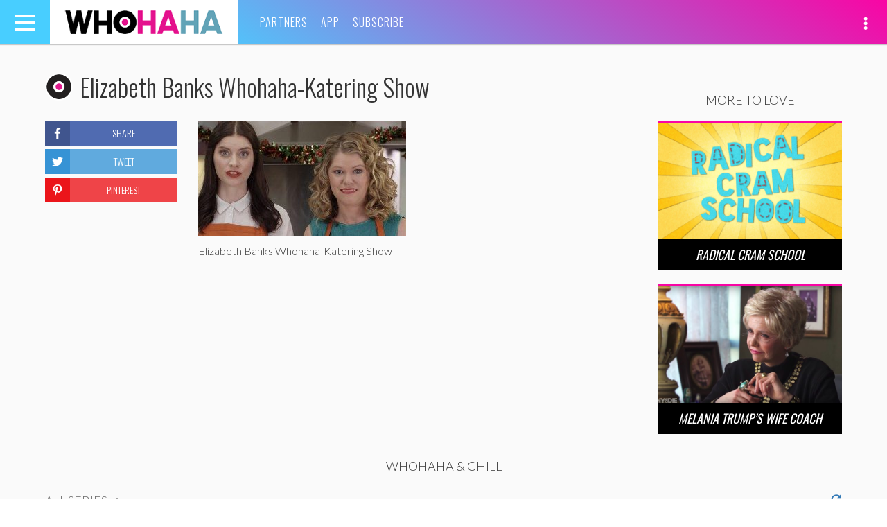

--- FILE ---
content_type: text/html; charset=UTF-8
request_url: https://whohaha.com/tbt-katering-show/katering/
body_size: 28125
content:
<!DOCTYPE html>
<html lang="en-US">
<head>
<meta charset="UTF-8">
<meta name="viewport" content="width=device-width, initial-scale=1">
<link rel="profile" href="http://gmpg.org/xfn/11">
<link rel="pingback" href="https://whohaha.com/wp/xmlrpc.php">

<meta name="google-site-verification" content="YLaxceYycBEBXkM_yGMEhKD0IioeOHSM_EI-nnH81pE" />
<meta name="google-site-verification" content="civVdocHhY9An9L-iLyjzsphwp45HNfxxth8V_QsOH8" />
<meta name="google-site-verification" content="o3-7wzsKZSUaDQmKen8Ytcpu3stbVRTkM3yLeGsMIh4" />
<meta name="dailymotion-domain-verification" content="dm0i69zu6gv3wixpq" />
<meta name="facebook-domain-verification" content="ols5nn06edulcmwm07d08wz6cr6iou" />

<meta property="fb:pages" content="707649489340379" />

<script async='async' src='https://www.googletagservices.com/tag/js/gpt.js'></script>
<script>
  var googletag = googletag || {};
  googletag.cmd = googletag.cmd || [];
</script>

<script type='text/javascript'>
    var gptAdSlots = [];

    googletag.cmd.push(function() {
        var mapping1 = googletag.sizeMapping().
            addSize([0, 0], [300, 250]).
            addSize([580, 400], [450, 375]).
            addSize([850, 225], [720, 225]).
            addSize([1082, 300], [952, 298]).
            addSize([1390, 400], [1260, 394]).
            build();
        var mapping2 = googletag.sizeMapping().
            addSize([0, 0], [300, 80]).
            addSize([580, 400], [450, 120]).
            addSize([850, 225], [720, 192]).
            addSize([1082, 300], [952, 151]).
            addSize([1390, 400], [1260, 200]).
            build();

        gptAdSlots[0] = googletag.defineSlot('/4738791/WHH_Spot_1', [1260, 394], 'div-gpt-ad-1468262599942-0').
            defineSizeMapping(mapping1).
            setCollapseEmptyDiv(true).
            addService(googletag.pubads());
        gptAdSlots[1] = googletag.defineSlot('/4738791/WHH_Spot_2', [1260, 394], 'div-gpt-ad-1468262843164-0').
            defineSizeMapping(mapping1).
            setCollapseEmptyDiv(true).
            addService(googletag.pubads());
        gptAdSlots[2] = googletag.defineSlot('/4738791/WHH_Shop_1', [1260, 394], 'div-gpt-ad-1511309395075-0').
            defineSizeMapping(mapping2).
            setCollapseEmptyDiv(true).
            addService(googletag.pubads());

        googletag.enableServices();
    });

    var refreshSlots = function() {
        googletag.cmd.push(function() {
            googletag.pubads().refresh([gptAdSlots[2]]);
        });
    };
</script>
<script>
    (function(i,s,o,g,r,a,m){i['GoogleAnalyticsObject']=r;i[r]=i[r]||function(){
    (i[r].q=i[r].q||[]).push(arguments)},i[r].l=1*new Date();a=s.createElement(o),
    m=s.getElementsByTagName(o)[0];a.async=1;a.src=g;m.parentNode.insertBefore(a,m)
    })(window,document,'script','//www.google-analytics.com/analytics.js','ga');

    ga('create', 'UA-13198218-54', 'auto');
    ga('send', 'pageview');
</script>

<script type="text/javascript">
    (function(i,s,o,g,r,a,m){i['SLScoutObject']=r;i[r]=i[r]||function(){
    (i[r].q=i[r].q||[]).push(arguments)},i[r].l=1*new Date();a=s.createElement(o),
    m=s.getElementsByTagName(o)[0];a.async=1;a.src=g;m.parentNode.insertBefore(a,m)
    })(window,document,'script','https://scout-cdn.salesloft.com/sl.js','slscout');
    slscout(["init", "eyJ0eXAiOiJKV1QiLCJhbGciOiJIUzI1NiJ9.eyJ0IjoxMTk2MH0.9BSVGDRgZ8657_qCeVkPAUjPLLCMpadqx-5miMi_Clk"]);
</script>


<script src='https://www.google.com/recaptcha/api.js'></script>

<meta name='robots' content='index, follow, max-image-preview:large, max-snippet:-1, max-video-preview:-1' />

	<!-- This site is optimized with the Yoast SEO plugin v19.11 - https://yoast.com/wordpress/plugins/seo/ -->
	<title>Elizabeth Banks Whohaha-Katering Show | WHOHAHA</title>
	<link rel="canonical" href="https://whohaha.com/tbt-katering-show/katering/" />
	<meta property="og:locale" content="en_US" />
	<meta property="og:type" content="article" />
	<meta property="og:title" content="Elizabeth Banks Whohaha-Katering Show | WHOHAHA" />
	<meta property="og:description" content="Elizabeth Banks Whohaha-Katering Show" />
	<meta property="og:url" content="https://whohaha.com/tbt-katering-show/katering/" />
	<meta property="og:site_name" content="WHOHAHA" />
	<meta property="article:modified_time" content="2016-04-07T18:38:36+00:00" />
	<meta property="og:image" content="https://whohaha.com/tbt-katering-show/katering" />
	<meta property="og:image:width" content="900" />
	<meta property="og:image:height" content="500" />
	<meta property="og:image:type" content="image/jpeg" />
	<meta name="twitter:card" content="summary_large_image" />
	<script type="application/ld+json" class="yoast-schema-graph">{"@context":"https://schema.org","@graph":[{"@type":"WebPage","@id":"https://whohaha.com/tbt-katering-show/katering/","url":"https://whohaha.com/tbt-katering-show/katering/","name":"Elizabeth Banks Whohaha-Katering Show | WHOHAHA","isPartOf":{"@id":"https://whohaha.com/#website"},"primaryImageOfPage":{"@id":"https://whohaha.com/tbt-katering-show/katering/#primaryimage"},"image":{"@id":"https://whohaha.com/tbt-katering-show/katering/#primaryimage"},"thumbnailUrl":"https://whohaha.com/app/uploads/2016/04/katering.jpg","datePublished":"2016-04-07T18:38:14+00:00","dateModified":"2016-04-07T18:38:36+00:00","breadcrumb":{"@id":"https://whohaha.com/tbt-katering-show/katering/#breadcrumb"},"inLanguage":"en-US","potentialAction":[{"@type":"ReadAction","target":["https://whohaha.com/tbt-katering-show/katering/"]}]},{"@type":"ImageObject","inLanguage":"en-US","@id":"https://whohaha.com/tbt-katering-show/katering/#primaryimage","url":"https://whohaha.com/app/uploads/2016/04/katering.jpg","contentUrl":"https://whohaha.com/app/uploads/2016/04/katering.jpg","width":900,"height":500,"caption":"Elizabeth Banks Whohaha-Katering Show"},{"@type":"BreadcrumbList","@id":"https://whohaha.com/tbt-katering-show/katering/#breadcrumb","itemListElement":[{"@type":"ListItem","position":1,"name":"Home","item":"https://whohaha.com/"},{"@type":"ListItem","position":2,"name":"#TBT With &#8220;The Katering Show&#8221;","item":"https://whohaha.com/tbt-katering-show/"},{"@type":"ListItem","position":3,"name":"Elizabeth Banks Whohaha-Katering Show"}]},{"@type":"WebSite","@id":"https://whohaha.com/#website","url":"https://whohaha.com/","name":"WHOHAHA","description":"Who Fun The World","potentialAction":[{"@type":"SearchAction","target":{"@type":"EntryPoint","urlTemplate":"https://whohaha.com/?s={search_term_string}"},"query-input":"required name=search_term_string"}],"inLanguage":"en-US"}]}</script>
	<!-- / Yoast SEO plugin. -->


<link rel='dns-prefetch' href='//cdnjs.cloudflare.com' />
<link rel='dns-prefetch' href='//www.google.com' />
<link rel='dns-prefetch' href='//fonts.googleapis.com' />
<link rel='dns-prefetch' href='//cdn.jsdelivr.net' />
<link rel='dns-prefetch' href='//s.w.org' />
<link rel="alternate" type="application/rss+xml" title="WHOHAHA &raquo; Feed" href="https://whohaha.com/feed/" />
<link rel="alternate" type="application/rss+xml" title="WHOHAHA &raquo; Comments Feed" href="https://whohaha.com/comments/feed/" />
<link rel="alternate" type="application/rss+xml" title="WHOHAHA &raquo; Elizabeth Banks Whohaha-Katering Show Comments Feed" href="https://whohaha.com/tbt-katering-show/katering/feed/" />
<script type="text/javascript">
window._wpemojiSettings = {"baseUrl":"https:\/\/s.w.org\/images\/core\/emoji\/13.1.0\/72x72\/","ext":".png","svgUrl":"https:\/\/s.w.org\/images\/core\/emoji\/13.1.0\/svg\/","svgExt":".svg","source":{"concatemoji":"https:\/\/whohaha.com\/wp\/wp-includes\/js\/wp-emoji-release.min.js?ver=5.9.5"}};
/*! This file is auto-generated */
!function(e,a,t){var n,r,o,i=a.createElement("canvas"),p=i.getContext&&i.getContext("2d");function s(e,t){var a=String.fromCharCode;p.clearRect(0,0,i.width,i.height),p.fillText(a.apply(this,e),0,0);e=i.toDataURL();return p.clearRect(0,0,i.width,i.height),p.fillText(a.apply(this,t),0,0),e===i.toDataURL()}function c(e){var t=a.createElement("script");t.src=e,t.defer=t.type="text/javascript",a.getElementsByTagName("head")[0].appendChild(t)}for(o=Array("flag","emoji"),t.supports={everything:!0,everythingExceptFlag:!0},r=0;r<o.length;r++)t.supports[o[r]]=function(e){if(!p||!p.fillText)return!1;switch(p.textBaseline="top",p.font="600 32px Arial",e){case"flag":return s([127987,65039,8205,9895,65039],[127987,65039,8203,9895,65039])?!1:!s([55356,56826,55356,56819],[55356,56826,8203,55356,56819])&&!s([55356,57332,56128,56423,56128,56418,56128,56421,56128,56430,56128,56423,56128,56447],[55356,57332,8203,56128,56423,8203,56128,56418,8203,56128,56421,8203,56128,56430,8203,56128,56423,8203,56128,56447]);case"emoji":return!s([10084,65039,8205,55357,56613],[10084,65039,8203,55357,56613])}return!1}(o[r]),t.supports.everything=t.supports.everything&&t.supports[o[r]],"flag"!==o[r]&&(t.supports.everythingExceptFlag=t.supports.everythingExceptFlag&&t.supports[o[r]]);t.supports.everythingExceptFlag=t.supports.everythingExceptFlag&&!t.supports.flag,t.DOMReady=!1,t.readyCallback=function(){t.DOMReady=!0},t.supports.everything||(n=function(){t.readyCallback()},a.addEventListener?(a.addEventListener("DOMContentLoaded",n,!1),e.addEventListener("load",n,!1)):(e.attachEvent("onload",n),a.attachEvent("onreadystatechange",function(){"complete"===a.readyState&&t.readyCallback()})),(n=t.source||{}).concatemoji?c(n.concatemoji):n.wpemoji&&n.twemoji&&(c(n.twemoji),c(n.wpemoji)))}(window,document,window._wpemojiSettings);
</script>
<style type="text/css">
img.wp-smiley,
img.emoji {
	display: inline !important;
	border: none !important;
	box-shadow: none !important;
	height: 1em !important;
	width: 1em !important;
	margin: 0 0.07em !important;
	vertical-align: -0.1em !important;
	background: none !important;
	padding: 0 !important;
}
</style>
	<link rel='stylesheet' id='wp-block-library-css'  href='https://whohaha.com/wp/wp-includes/css/dist/block-library/style.min.css?ver=5.9.5' type='text/css' media='all' />
<style id='global-styles-inline-css' type='text/css'>
body{--wp--preset--color--black: #000000;--wp--preset--color--cyan-bluish-gray: #abb8c3;--wp--preset--color--white: #ffffff;--wp--preset--color--pale-pink: #f78da7;--wp--preset--color--vivid-red: #cf2e2e;--wp--preset--color--luminous-vivid-orange: #ff6900;--wp--preset--color--luminous-vivid-amber: #fcb900;--wp--preset--color--light-green-cyan: #7bdcb5;--wp--preset--color--vivid-green-cyan: #00d084;--wp--preset--color--pale-cyan-blue: #8ed1fc;--wp--preset--color--vivid-cyan-blue: #0693e3;--wp--preset--color--vivid-purple: #9b51e0;--wp--preset--gradient--vivid-cyan-blue-to-vivid-purple: linear-gradient(135deg,rgba(6,147,227,1) 0%,rgb(155,81,224) 100%);--wp--preset--gradient--light-green-cyan-to-vivid-green-cyan: linear-gradient(135deg,rgb(122,220,180) 0%,rgb(0,208,130) 100%);--wp--preset--gradient--luminous-vivid-amber-to-luminous-vivid-orange: linear-gradient(135deg,rgba(252,185,0,1) 0%,rgba(255,105,0,1) 100%);--wp--preset--gradient--luminous-vivid-orange-to-vivid-red: linear-gradient(135deg,rgba(255,105,0,1) 0%,rgb(207,46,46) 100%);--wp--preset--gradient--very-light-gray-to-cyan-bluish-gray: linear-gradient(135deg,rgb(238,238,238) 0%,rgb(169,184,195) 100%);--wp--preset--gradient--cool-to-warm-spectrum: linear-gradient(135deg,rgb(74,234,220) 0%,rgb(151,120,209) 20%,rgb(207,42,186) 40%,rgb(238,44,130) 60%,rgb(251,105,98) 80%,rgb(254,248,76) 100%);--wp--preset--gradient--blush-light-purple: linear-gradient(135deg,rgb(255,206,236) 0%,rgb(152,150,240) 100%);--wp--preset--gradient--blush-bordeaux: linear-gradient(135deg,rgb(254,205,165) 0%,rgb(254,45,45) 50%,rgb(107,0,62) 100%);--wp--preset--gradient--luminous-dusk: linear-gradient(135deg,rgb(255,203,112) 0%,rgb(199,81,192) 50%,rgb(65,88,208) 100%);--wp--preset--gradient--pale-ocean: linear-gradient(135deg,rgb(255,245,203) 0%,rgb(182,227,212) 50%,rgb(51,167,181) 100%);--wp--preset--gradient--electric-grass: linear-gradient(135deg,rgb(202,248,128) 0%,rgb(113,206,126) 100%);--wp--preset--gradient--midnight: linear-gradient(135deg,rgb(2,3,129) 0%,rgb(40,116,252) 100%);--wp--preset--duotone--dark-grayscale: url('#wp-duotone-dark-grayscale');--wp--preset--duotone--grayscale: url('#wp-duotone-grayscale');--wp--preset--duotone--purple-yellow: url('#wp-duotone-purple-yellow');--wp--preset--duotone--blue-red: url('#wp-duotone-blue-red');--wp--preset--duotone--midnight: url('#wp-duotone-midnight');--wp--preset--duotone--magenta-yellow: url('#wp-duotone-magenta-yellow');--wp--preset--duotone--purple-green: url('#wp-duotone-purple-green');--wp--preset--duotone--blue-orange: url('#wp-duotone-blue-orange');--wp--preset--font-size--small: 13px;--wp--preset--font-size--medium: 20px;--wp--preset--font-size--large: 36px;--wp--preset--font-size--x-large: 42px;}.has-black-color{color: var(--wp--preset--color--black) !important;}.has-cyan-bluish-gray-color{color: var(--wp--preset--color--cyan-bluish-gray) !important;}.has-white-color{color: var(--wp--preset--color--white) !important;}.has-pale-pink-color{color: var(--wp--preset--color--pale-pink) !important;}.has-vivid-red-color{color: var(--wp--preset--color--vivid-red) !important;}.has-luminous-vivid-orange-color{color: var(--wp--preset--color--luminous-vivid-orange) !important;}.has-luminous-vivid-amber-color{color: var(--wp--preset--color--luminous-vivid-amber) !important;}.has-light-green-cyan-color{color: var(--wp--preset--color--light-green-cyan) !important;}.has-vivid-green-cyan-color{color: var(--wp--preset--color--vivid-green-cyan) !important;}.has-pale-cyan-blue-color{color: var(--wp--preset--color--pale-cyan-blue) !important;}.has-vivid-cyan-blue-color{color: var(--wp--preset--color--vivid-cyan-blue) !important;}.has-vivid-purple-color{color: var(--wp--preset--color--vivid-purple) !important;}.has-black-background-color{background-color: var(--wp--preset--color--black) !important;}.has-cyan-bluish-gray-background-color{background-color: var(--wp--preset--color--cyan-bluish-gray) !important;}.has-white-background-color{background-color: var(--wp--preset--color--white) !important;}.has-pale-pink-background-color{background-color: var(--wp--preset--color--pale-pink) !important;}.has-vivid-red-background-color{background-color: var(--wp--preset--color--vivid-red) !important;}.has-luminous-vivid-orange-background-color{background-color: var(--wp--preset--color--luminous-vivid-orange) !important;}.has-luminous-vivid-amber-background-color{background-color: var(--wp--preset--color--luminous-vivid-amber) !important;}.has-light-green-cyan-background-color{background-color: var(--wp--preset--color--light-green-cyan) !important;}.has-vivid-green-cyan-background-color{background-color: var(--wp--preset--color--vivid-green-cyan) !important;}.has-pale-cyan-blue-background-color{background-color: var(--wp--preset--color--pale-cyan-blue) !important;}.has-vivid-cyan-blue-background-color{background-color: var(--wp--preset--color--vivid-cyan-blue) !important;}.has-vivid-purple-background-color{background-color: var(--wp--preset--color--vivid-purple) !important;}.has-black-border-color{border-color: var(--wp--preset--color--black) !important;}.has-cyan-bluish-gray-border-color{border-color: var(--wp--preset--color--cyan-bluish-gray) !important;}.has-white-border-color{border-color: var(--wp--preset--color--white) !important;}.has-pale-pink-border-color{border-color: var(--wp--preset--color--pale-pink) !important;}.has-vivid-red-border-color{border-color: var(--wp--preset--color--vivid-red) !important;}.has-luminous-vivid-orange-border-color{border-color: var(--wp--preset--color--luminous-vivid-orange) !important;}.has-luminous-vivid-amber-border-color{border-color: var(--wp--preset--color--luminous-vivid-amber) !important;}.has-light-green-cyan-border-color{border-color: var(--wp--preset--color--light-green-cyan) !important;}.has-vivid-green-cyan-border-color{border-color: var(--wp--preset--color--vivid-green-cyan) !important;}.has-pale-cyan-blue-border-color{border-color: var(--wp--preset--color--pale-cyan-blue) !important;}.has-vivid-cyan-blue-border-color{border-color: var(--wp--preset--color--vivid-cyan-blue) !important;}.has-vivid-purple-border-color{border-color: var(--wp--preset--color--vivid-purple) !important;}.has-vivid-cyan-blue-to-vivid-purple-gradient-background{background: var(--wp--preset--gradient--vivid-cyan-blue-to-vivid-purple) !important;}.has-light-green-cyan-to-vivid-green-cyan-gradient-background{background: var(--wp--preset--gradient--light-green-cyan-to-vivid-green-cyan) !important;}.has-luminous-vivid-amber-to-luminous-vivid-orange-gradient-background{background: var(--wp--preset--gradient--luminous-vivid-amber-to-luminous-vivid-orange) !important;}.has-luminous-vivid-orange-to-vivid-red-gradient-background{background: var(--wp--preset--gradient--luminous-vivid-orange-to-vivid-red) !important;}.has-very-light-gray-to-cyan-bluish-gray-gradient-background{background: var(--wp--preset--gradient--very-light-gray-to-cyan-bluish-gray) !important;}.has-cool-to-warm-spectrum-gradient-background{background: var(--wp--preset--gradient--cool-to-warm-spectrum) !important;}.has-blush-light-purple-gradient-background{background: var(--wp--preset--gradient--blush-light-purple) !important;}.has-blush-bordeaux-gradient-background{background: var(--wp--preset--gradient--blush-bordeaux) !important;}.has-luminous-dusk-gradient-background{background: var(--wp--preset--gradient--luminous-dusk) !important;}.has-pale-ocean-gradient-background{background: var(--wp--preset--gradient--pale-ocean) !important;}.has-electric-grass-gradient-background{background: var(--wp--preset--gradient--electric-grass) !important;}.has-midnight-gradient-background{background: var(--wp--preset--gradient--midnight) !important;}.has-small-font-size{font-size: var(--wp--preset--font-size--small) !important;}.has-medium-font-size{font-size: var(--wp--preset--font-size--medium) !important;}.has-large-font-size{font-size: var(--wp--preset--font-size--large) !important;}.has-x-large-font-size{font-size: var(--wp--preset--font-size--x-large) !important;}
</style>
<link rel='stylesheet' id='ppress-frontend-css'  href='https://whohaha.com/app/plugins/wp-user-avatar/assets/css/frontend.min.css?ver=3.1.12' type='text/css' media='all' />
<link rel='stylesheet' id='ppress-flatpickr-css'  href='https://whohaha.com/app/plugins/wp-user-avatar/assets/flatpickr/flatpickr.min.css?ver=3.1.12' type='text/css' media='all' />
<link rel='stylesheet' id='ppress-select2-css'  href='https://whohaha.com/app/plugins/wp-user-avatar/assets/select2/select2.min.css?ver=5.9.5' type='text/css' media='all' />
<link rel='stylesheet' id='wordpress-popular-posts-css-css'  href='https://whohaha.com/app/plugins/wordpress-popular-posts/assets/css/wpp.css?ver=6.1.1' type='text/css' media='all' />
<link rel='stylesheet' id='google-fonts-css'  href='//fonts.googleapis.com/css?family=Lato%3A300%2C300i%2C900%7COswald%3A300%2C400&#038;ver=5.9.5' type='text/css' media='all' />
<link rel='stylesheet' id='select2-css'  href='//cdnjs.cloudflare.com/ajax/libs/select2/4.0.3/css/select2.min.css?ver=5.9.5' type='text/css' media='all' />
<link rel='stylesheet' id='slick-css'  href='//cdnjs.cloudflare.com/ajax/libs/slick-carousel/1.9.0/slick.min.css?ver=5.9.5' type='text/css' media='all' />
<link rel='stylesheet' id='slick-theme-css'  href='//cdnjs.cloudflare.com/ajax/libs/slick-carousel/1.9.0/slick-theme.min.css?ver=5.9.5' type='text/css' media='all' />
<link rel='stylesheet' id='fontawesome-css'  href='//cdnjs.cloudflare.com/ajax/libs/font-awesome/4.7.0/css/font-awesome.css?ver=5.9.5' type='text/css' media='all' />
<link rel='stylesheet' id='fontawesome2021-css'  href='//cdnjs.cloudflare.com/ajax/libs/font-awesome/5.15.4/css/all.min.css?ver=5.9.5' type='text/css' media='all' />
<link rel='stylesheet' id='video-js-css'  href='//cdnjs.cloudflare.com/ajax/libs/video.js/6.3.3/video-js.min.css?ver=5.9.5' type='text/css' media='all' />
<link rel='stylesheet' id='mediaelement-css'  href='https://whohaha.com/wp/wp-includes/js/mediaelement/mediaelementplayer-legacy.min.css?ver=4.2.16' type='text/css' media='all' />
<link rel='stylesheet' id='wp-mediaelement-css'  href='https://whohaha.com/wp/wp-includes/js/mediaelement/wp-mediaelement.min.css?ver=5.9.5' type='text/css' media='all' />
<link rel='stylesheet' id='socicon-css'  href='https://cdn.jsdelivr.net/npm/socicon@3.0.5/css/socicon.min.css?ver=3.0.5' type='text/css' media='all' />
<link rel='stylesheet' id='lightbox-style-css'  href='https://whohaha.com/app/themes/whohaha/resources/css/vendor/lightbox.min.css?ver=5.9.5' type='text/css' media='all' />
<link rel='stylesheet' id='flatpickr-css'  href='//cdn.jsdelivr.net/npm/flatpickr/dist/flatpickr.min.css?ver=5.9.5' type='text/css' media='all' />
<link rel='stylesheet' id='styles-css'  href='https://whohaha.com/app/themes/whohaha/css/style.css?ver=1722545596' type='text/css' media='all' />
<link rel='stylesheet' id='whohaha-style-css'  href='https://whohaha.com/app/themes/whohaha/style.css?ver=5.9.5' type='text/css' media='all' />
<script type='text/javascript' src='https://whohaha.com/wp/wp-includes/js/jquery/jquery.min.js?ver=3.6.0' id='jquery-core-js'></script>
<script type='text/javascript' src='https://whohaha.com/wp/wp-includes/js/jquery/jquery-migrate.min.js?ver=3.3.2' id='jquery-migrate-js'></script>
<script type='text/javascript' src='https://whohaha.com/app/plugins/wp-user-avatar/assets/flatpickr/flatpickr.min.js?ver=5.9.5' id='ppress-flatpickr-js'></script>
<script type='text/javascript' src='https://whohaha.com/app/plugins/wp-user-avatar/assets/select2/select2.min.js?ver=5.9.5' id='ppress-select2-js'></script>
<script type='application/json' id='wpp-json'>
{"sampling_active":0,"sampling_rate":100,"ajax_url":"https:\/\/whohaha.com\/wp-json\/wordpress-popular-posts\/v1\/popular-posts","api_url":"https:\/\/whohaha.com\/wp-json\/wordpress-popular-posts","ID":3627,"token":"ea3fe2db38","lang":0,"debug":0}
</script>
<script type='text/javascript' src='https://whohaha.com/app/plugins/wordpress-popular-posts/assets/js/wpp.min.js?ver=6.1.1' id='wpp-js-js'></script>
<script type='text/javascript' src='//www.google.com/recaptcha/api.js?onload=vueRecaptchaApiLoaded&#038;render=explicit&#038;ver=5.9.5' id='vue-recaptcha-js'></script>
<link rel="https://api.w.org/" href="https://whohaha.com/wp-json/" /><link rel="alternate" type="application/json" href="https://whohaha.com/wp-json/wp/v2/media/3627" /><link rel="EditURI" type="application/rsd+xml" title="RSD" href="https://whohaha.com/wp/xmlrpc.php?rsd" />
<link rel="wlwmanifest" type="application/wlwmanifest+xml" href="https://whohaha.com/wp/wp-includes/wlwmanifest.xml" /> 
<meta name="generator" content="WordPress 5.9.5" />
<link rel='shortlink' href='https://whohaha.com/?p=3627' />
<link rel="alternate" type="application/json+oembed" href="https://whohaha.com/wp-json/oembed/1.0/embed?url=https%3A%2F%2Fwhohaha.com%2Ftbt-katering-show%2Fkatering%2F" />
<link rel="alternate" type="text/xml+oembed" href="https://whohaha.com/wp-json/oembed/1.0/embed?url=https%3A%2F%2Fwhohaha.com%2Ftbt-katering-show%2Fkatering%2F&#038;format=xml" />
            <style id="wpp-loading-animation-styles">@-webkit-keyframes bgslide{from{background-position-x:0}to{background-position-x:-200%}}@keyframes bgslide{from{background-position-x:0}to{background-position-x:-200%}}.wpp-widget-placeholder,.wpp-widget-block-placeholder{margin:0 auto;width:60px;height:3px;background:#dd3737;background:linear-gradient(90deg,#dd3737 0%,#571313 10%,#dd3737 100%);background-size:200% auto;border-radius:3px;-webkit-animation:bgslide 1s infinite linear;animation:bgslide 1s infinite linear}</style>
            		<script>
			document.documentElement.className = document.documentElement.className.replace( 'no-js', 'js' );
		</script>
				<style>
			.no-js img.lazyload { display: none; }
			figure.wp-block-image img.lazyloading { min-width: 150px; }
							.lazyload, .lazyloading { opacity: 0; }
				.lazyloaded {
					opacity: 1;
					transition: opacity 400ms;
					transition-delay: 0ms;
				}
					</style>
		    <script>
    function SetCookie(c_name,expiredays) {
        var plusDays = expiredays ? expiredays : 1;
        var value = window.location.pathname;
        var exdate = new Date();
        exdate.setDate(exdate.getDate()+plusDays);
        document.cookie=c_name+ "="+escape(value)+";path=/;expires="+exdate.toGMTString();
    }
    </script>
    <style type="text/css">.broken_link, a.broken_link {
	/* text-decoration: line-through; */
}</style></head>

<body class="attachment attachment-template-default single single-attachment postid-3627 attachmentid-3627 attachment-jpeg">

<div id="fb-root"></div>
<script>(function(d, s, id) {
    var js, fjs = d.getElementsByTagName(s)[0];
    if (d.getElementById(id)) return;
    js = d.createElement(s); js.id = id;
    js.src = "//connect.facebook.net/en_US/sdk.js#xfbml=1&version=v2.5";
    fjs.parentNode.insertBefore(js, fjs);
}(document, 'script', 'facebook-jssdk'));</script>

<div id="page" class="hfeed site">
    <div class="inner-wrap">

        <a class="skip-link screen-reader-text" href="#content">Skip to content</a>

        <header id="masthead" class="site-header" role="banner">
    <div class="row">
        <div class="toggle-container">
            <button class="navbar-toggle" type="button" data-toggle="collapse" data-target="#bs-navbar" aria-controls="bs-navbar" aria-expanded="false">
                <span class="sr-only">Toggle navigation</span>
                <span class="icon-bar"></span>
                <span class="icon-bar"></span>
                <span class="icon-bar"></span>
            </button>
        </div>
        <div class="site-branding">
            <span class="site-title"><a href="https://whohaha.com/" rel="home">WHOHAHA</a></span>
        </div><!-- .site-branding -->

        <nav id="slide-navigation" class="slide-navigation vertical-nav" role="navigation">
            <div class="menu">
                <button class="navbar-toggle side visible-xs-block" type="button" data-toggle="collapse" data-target="#bs-navbar" aria-controls="bs-navbar" aria-expanded="false">
                    <span class="sr-only">Toggle navigation</span>
                    <span class="icon-bar"></span>
                    <span class="icon-bar"></span>
                </button>

                <div class="hidden-md hidden-lg">
                    <div class="main-menu">
                        <ul>
                            <li class="page_item"><a href="/about">Partners</a></li>
                            <li class="page_item"><a href="/whohaha-app">App</a></li>
                            <li class="page_item"><a href="/subscribe">Subscribe</a></li>
                        </ul>
                    </div>
                </div>

                <ul class="pages-nav">
                    <li class="page_item"><a href="/about/">About</a></li>
                    <li class="page_item"><a href="https://whohaha.com/contact/">Contact</a></li>
                                        <li class="page_item"><a href="https://whohaha.com/terms-of-use/">Terms of Use</a></li>
                    <li class="page_item"><a href="https://whohaha.com/privacy-policy/">Privacy Policy</a></li>

                </ul>
            </div>
        </nav><!-- #slide-navigation -->

        <nav id="site-navigation" class="main-navigation horizontal-nav hidden-xs" role="navigation">
            <div class="menu">
                <ul>
                    <li class="page_item"><a href="/about">Partners</a></li>
                    <li class="page_item"><a href="/whohaha-app">App</a></li>
                    <li class="page_item"><a href="/subscribe">Subscribe</a></li>
                </ul>
            </div>
        </nav><!-- #site-navigation -->

        <div class="nav-social">
            <div id="slide-nav-social" class="slide-nav-social">
                <ul>
                    <li class="search icon">
                        <a href="#" onclick="event.preventDefault();"><span class="glyphicon glyphicon-search" aria-hidden="true"></span></a>
                    </li>
                    <li class="icon">
                        <a href="http://www.dailymotion.com/whohaha" target="_blank" rel="noopener noreferrer"><i class="socicon socicon-dailymotion"></i></a>
                    </li>
                    <li class="icon">
                        <a href="https://www.facebook.com/whohaha/" target="_blank" rel="noopener noreferrer"><i class="fab fa-facebook" aria-hidden="true"></i></a>
                    </li>
                    <li class="icon">
                        <a href="http://instagram.com/whohaha/" target="_blank" rel="noopener noreferrer"><i class="fab fa-instagram" aria-hidden="true"></i></a>
                    </li>
                    <li class="icon">
                        <a href="https://twitter.com/whohahadotcom/" target="_blank" rel="noopener noreferrer"><i class="fab fa-twitter" aria-hidden="true"></i></a>
                    </li>
                    <li class="icon">
                        <a href="https://www.youtube.com/whohaha/?sub_confirmation=1" target="_blank" rel="noopener noreferrer"><i class="fab fa-youtube" aria-hidden="true"></i></a>
                    </li>
                    <li class="icon">
                        <a href="https://www.tiktok.com/@whohaha" target="_blank" rel="noopener noreferrer"><i class="fab fa-tiktok" aria-hidden="true"></i></a>
                    </li>
                    <!-- <li class="icon">
                        <a data-toggle="modal" data-target=".snapchat-modal"><i class="fab fa-snapchat-ghost" aria-hidden="true"></i></a>
                    </li> -->
                </ul>
            </div>
            <div class="social-toggle">
                <a class="glyphicon glyphicon-option-vertical"></a>
            </div>
        </div>
    </div>
    </header><!-- #masthead -->

<!-- snapchat modal -->
<div class="modal fade snapchat-modal" tabindex="-1" role="dialog" aria-labelledby="snapchatModal">
    <div class="modal-dialog modal-md">
        <div class="modal-content">
            <div class="modal-header">
                <button type="button" class="close" data-dismiss="modal" aria-label="Close">
                    <span></span>
                    <span></span>
                </button>
            </div>
            <div class="modal-body">
                <img  alt="snapchat" data-src="https://whohaha.com/app/themes/whohaha/resources/images/snap_chat.png" class="lazyload" src="[data-uri]"><noscript><img src="https://whohaha.com/app/themes/whohaha/resources/images/snap_chat.png" alt="snapchat"></noscript>
                <p>
                    Point your Snapchat camera at this image to follow Whohaha!
                </p>
            </div>
        </div>
    </div>
</div>
        <div id="content" class="site-content">
        
    <div id="primary" class="content-area container">
        <main id="main" class="site-main" role="main">
            <div class="row">
                <div class="col-md-12 db-ad">
                    <!-- /4738791/WHH_Shop_1 -->
                    <div id='div-gpt-ad-1511309395075-0' style="margin-bottom: 30px;">
                    <script>
                    googletag.cmd.push(function() { googletag.display('div-gpt-ad-1511309395075-0'); });
                    </script>
                    </div>
                </div>
            </div>

            
<div class="row sticky-container">
	<div class="col-md-9">
		<article id="-format post-3627" class="post-3627 attachment type-attachment status-inherit hentry">
			<header class="entry-header">
								<a href="https://whohaha.com/spotlight/whohaha/">
										<img  width="150" height="150" data-src="https://whohaha.com/app/uploads/2016/04/logo1-150x150.png" class="lazyload" src="[data-uri]"><noscript><img src="https://whohaha.com/app/uploads/2016/04/logo1-150x150.png" width="150" height="150"></noscript>
				</a>
				<h1 class="entry-title">Elizabeth Banks Whohaha-Katering Show</h1>			</header><!-- .entry-header -->

						<div class="post-featured-image">
							</div>
			
						<div class="row">
				<div class="col-md-9 pull-right">
					<div class="entry-content">
						
						<p class="attachment"><a href='https://whohaha.com/app/uploads/2016/04/katering.jpg'><img width="300" height="167"   alt="Elizabeth Banks Whohaha-Katering Show" loading="lazy" data-srcset="https://whohaha.com/app/uploads/2016/04/katering-300x167.jpg 300w, https://whohaha.com/app/uploads/2016/04/katering-768x427.jpg 768w, https://whohaha.com/app/uploads/2016/04/katering.jpg 900w"  data-src="https://whohaha.com/app/uploads/2016/04/katering-300x167.jpg" data-sizes="(max-width: 300px) 100vw, 300px" class="attachment-medium size-medium lazyload" src="[data-uri]" /><noscript><img width="300" height="167" src="https://whohaha.com/app/uploads/2016/04/katering-300x167.jpg" class="attachment-medium size-medium" alt="Elizabeth Banks Whohaha-Katering Show" loading="lazy" srcset="https://whohaha.com/app/uploads/2016/04/katering-300x167.jpg 300w, https://whohaha.com/app/uploads/2016/04/katering-768x427.jpg 768w, https://whohaha.com/app/uploads/2016/04/katering.jpg 900w" sizes="(max-width: 300px) 100vw, 300px" /></noscript></a></p>
<p>Elizabeth Banks Whohaha-Katering Show</p>
											</div><!-- .entry-content -->

									</div>
				<div class="social-icons col-lg-3 col-md-3">
					
<a class="social-link facebook" onclick="javascript:socialShare.share(this, 'facebook', 600, 600);return false;" href="https://www.facebook.com/sharer/sharer.php?s=100&u=https%3A%2F%2Fwhohaha.com%2Ftbt-katering-show%2Fkatering%2F/">
	<span class="socicon socicon-facebook"></span>
	<span class="text">share</span>
</a>
<a class="social-link twitter" onclick="javascript:socialShare.share(this, 'twitter', 550, 450);return false;" data-pagetitle="Elizabeth Banks Whohaha-Katering Show" href="http://twitter.com/intent/tweet?status=Elizabeth Banks Whohaha-Katering Show+https%3A%2F%2Fwhohaha.com%2Ftbt-katering-show%2Fkatering%2F">
	<span class="socicon socicon-twitter"></span>
	<span class="text">tweet</span>
</a>
<a class="social-link pinterest" onclick="javascript:socialShare.share(this, 'pinterest', 750, 600);return false;" data-pagetitle="Elizabeth Banks Whohaha-Katering Show" data-thumbnail="https://whohaha.com/app/uploads/2016/04/katering.jpg" href="http://pinterest.com/pin/create/bookmarklet/?media=https://whohaha.com/app/uploads/2016/04/katering.jpg&url=https%3A%2F%2Fwhohaha.com%2Ftbt-katering-show%2Fkatering%2F&is_video=false&description=Elizabeth Banks Whohaha-Katering Show">
	<span class="socicon socicon-pinterest"></span>
	<span class="text">pinterest</span>
</a>
				</div>
			</div>
		</article>
	</div>

			<div class="col-md-3 sticky-sidebar">
			<aside class="sidebar">
    <header class="top-header">
        <span>More To Love</span>
    </header>
    <div class="posts">
        <div class="row">

        <article class="post col-md-12 col-sm-6">
    <div class="background">
        <div class="entry-image">
            <a href="https://whohaha.com/series/radical-cram-school/">
            <img  alt="Radical Cram School" width="630" height="400" data-src="https://whohaha.com/app/uploads/2018/11/Jenessa-Joffe-RCS_poster-1-630x400.jpg" class="lazyload" src="[data-uri]"><noscript><img src="https://whohaha.com/app/uploads/2018/11/Jenessa-Joffe-RCS_poster-1-630x400.jpg" alt="Radical Cram School" width="630" height="400"></noscript>
            <div class="play-btn">
	<svg version="1.1" xmlns="http://www.w3.org/2000/svg" xmlns:xlink="http://www.w3.org/1999/xlink" xmlns:a="http://ns.adobe.com/AdobeSVGViewerExtensions/3.0/" x="0px" y="0px" width="100px" height="100px" viewBox="0 0 213.7 213.7" enable-background="new 0 0 213.7 213.7" xml:space="preserve">
		<polygon class="triangle" id="XMLID_18_" fill="none" stroke-width="7" stroke-linecap="round" stroke-linejoin="round" stroke-miterlimit="10" points="73.5,62.5 148.5,105.8 73.5,149.1 "></polygon>
		<circle class="circle" id="XMLID_17_" fill="none" stroke-width="7" stroke-linecap="round" stroke-linejoin="round" stroke-miterlimit="10" cx="106.8" cy="106.8" r="103.3"></circle>
	</svg>
</div>            </a>
        </div>
        <div class="entry-content">
            <h3 class="entry-title">
                <a href="https://whohaha.com/series/radical-cram-school/" rel="bookmark">
                    Radical Cram School                </a>
            </h3>
        </div><!-- .entry-content -->
    </div>
</article><!-- #post-## -->
        
                <article id="post-21047" class="post col-md-12 col-sm-6">
            <div class="background">
                <div class="entry-image">
                    <a href="https://whohaha.com/melania-trumps-wife-coach/">
                    <img width="630" height="400"   alt="" loading="lazy" data-src="https://whohaha.com/app/uploads/2018/01/Screen-Shot-2018-01-09-at-4.10.05-PM-630x400.jpg" class="attachment-home-posts-lg size-home-posts-lg wp-post-image lazyload" src="[data-uri]" /><noscript><img width="630" height="400" src="https://whohaha.com/app/uploads/2018/01/Screen-Shot-2018-01-09-at-4.10.05-PM-630x400.jpg" class="attachment-home-posts-lg size-home-posts-lg wp-post-image" alt="" loading="lazy" /></noscript><div class="play-btn">
	<svg version="1.1" xmlns="http://www.w3.org/2000/svg" xmlns:xlink="http://www.w3.org/1999/xlink" xmlns:a="http://ns.adobe.com/AdobeSVGViewerExtensions/3.0/" x="0px" y="0px" width="100px" height="100px" viewBox="0 0 213.7 213.7" enable-background="new 0 0 213.7 213.7" xml:space="preserve">
		<polygon class="triangle" id="XMLID_18_" fill="none" stroke-width="7" stroke-linecap="round" stroke-linejoin="round" stroke-miterlimit="10" points="73.5,62.5 148.5,105.8 73.5,149.1 "></polygon>
		<circle class="circle" id="XMLID_17_" fill="none" stroke-width="7" stroke-linecap="round" stroke-linejoin="round" stroke-miterlimit="10" cx="106.8" cy="106.8" r="103.3"></circle>
	</svg>
</div>                    </a>
                </div>
                <div class="entry-content">
                    <h3 class="entry-title">
                        <a href="https://whohaha.com/melania-trumps-wife-coach/" rel="bookmark">
                            Melania Trump&#8217;s Wife Coach                        </a>
                    </h3>
                </div><!-- .entry-content -->
            </div>
        </article><!-- #post-## -->
                </div>
    </div>
</aside>

		</div>
	</div>

            <footer class="post-footer">
	
		
		<section class="whh-playlists">
			<header class="top-header home-author-header">
				<span>WhoHaha &amp; Chill</span>
			</header>
				<h3 class="section-header">
		All Series
		<a id="series-generate" href="#" class="pull-right hidden-sm hidden-xs"><span class="glyphicon glyphicon-refresh" aria-hidden="true"></span></a>
	</h3>
	<div class="row playlist-carousel">
					<div class="item col-md-4 col-sm-6" data-platform="youtube">
				<article class="has-tooltip" title="Woman Crush Wednesday">
					<div>
													<img  alt="" width="910" height="500" data-src="https://whohaha.com/app/uploads/2017/07/WHH_WCW_Thumbnail_v2.png" class="lazyload" src="[data-uri]"><noscript><img src="https://whohaha.com/app/uploads/2017/07/WHH_WCW_Thumbnail_v2.png" alt="" width="910" height="500"></noscript>
												<!-- <img data-lazy=""> -->
					</div>
					<a href="https://whohaha.com/series/woman-crush-wednesday/" class="hover-border"></a>
				</article>
				<span class="plist-popover-title">
					Woman Crush Wednesday				</span>
				<span class="plist-popover-content">
					<div class="episodes">74 Episodes</div>
					<div class="desciption">
						It's just a little crush. But we're definitely big fans of all these amazing women.					</div>
					<hr>

					<a href="https://whohaha.com/series/woman-crush-wednesday/#vlsVIewsGxE" class="featured-video">
						<img width="910" height="500"   alt="" loading="lazy" data-srcset="https://whohaha.com/app/uploads/2018/08/WHH_YoutubeThumbnail_kwiig1.jpg 910w, https://whohaha.com/app/uploads/2018/08/WHH_YoutubeThumbnail_kwiig1-300x165.jpg 300w, https://whohaha.com/app/uploads/2018/08/WHH_YoutubeThumbnail_kwiig1-768x422.jpg 768w"  data-src="https://whohaha.com/app/uploads/2018/08/WHH_YoutubeThumbnail_kwiig1.jpg" data-sizes="(max-width: 910px) 100vw, 910px" class="attachment-full size-full wp-post-image lazyload" src="[data-uri]" /><noscript><img width="910" height="500" src="https://whohaha.com/app/uploads/2018/08/WHH_YoutubeThumbnail_kwiig1.jpg" class="attachment-full size-full wp-post-image" alt="" loading="lazy" srcset="https://whohaha.com/app/uploads/2018/08/WHH_YoutubeThumbnail_kwiig1.jpg 910w, https://whohaha.com/app/uploads/2018/08/WHH_YoutubeThumbnail_kwiig1-300x165.jpg 300w, https://whohaha.com/app/uploads/2018/08/WHH_YoutubeThumbnail_kwiig1-768x422.jpg 768w" sizes="(max-width: 910px) 100vw, 910px" /></noscript>						<span class="title">Kristen Wiig Is Queen Of Everything</span>
					</a>

					<a href="https://whohaha.com/series/woman-crush-wednesday/" class="btn btn-primary btn-block">View More</a>
				</span>
			</div>
						<div class="item col-md-4 col-sm-6" data-platform="youtube">
				<article class="has-tooltip" title="Black Girl in a Big Dress">
					<div>
													<img  alt="" width="910" height="500" data-src="https://whohaha.com/app/uploads/2021/03/Untitled-design-2-1.png" class="lazyload" src="[data-uri]"><noscript><img src="https://whohaha.com/app/uploads/2021/03/Untitled-design-2-1.png" alt="" width="910" height="500"></noscript>
												<!-- <img data-lazy=""> -->
					</div>
					<a href="https://whohaha.com/series/black-girl-in-a-big-dress/" class="hover-border"></a>
				</article>
				<span class="plist-popover-title">
					Black Girl in a Big Dress				</span>
				<span class="plist-popover-content">
					<div class="episodes">1 Episodes</div>
					<div class="desciption">
						Hoop skirts. Big hats. Internal monologues that are relatable as heck.

Black Girl in a Big Dress follows Adrienne, an awkward African American historical reenactor in love with the Victorian Era trying to navigate 21st century dating with 19th century ideals.

<a href="https://apps.apple.com/app/apple-store/id1468544018?pt=120192641&amp;ct=SiteSeriesLinks&amp;mt=8">Watch Seasons 1 and 2 on the WhoHaha app!</a>					</div>
					<hr>

					<a href="https://whohaha.com/series/black-girl-in-a-big-dress/#XGGNK9lbkXs" class="featured-video">
						<img width="910" height="500"   alt="" loading="lazy" data-srcset="https://whohaha.com/app/uploads/2021/03/Untitled-design-2.png 910w, https://whohaha.com/app/uploads/2021/03/Untitled-design-2-300x165.png 300w, https://whohaha.com/app/uploads/2021/03/Untitled-design-2-768x422.png 768w"  data-src="https://whohaha.com/app/uploads/2021/03/Untitled-design-2.png" data-sizes="(max-width: 910px) 100vw, 910px" class="attachment-full size-full wp-post-image lazyload" src="[data-uri]" /><noscript><img width="910" height="500" src="https://whohaha.com/app/uploads/2021/03/Untitled-design-2.png" class="attachment-full size-full wp-post-image" alt="" loading="lazy" srcset="https://whohaha.com/app/uploads/2021/03/Untitled-design-2.png 910w, https://whohaha.com/app/uploads/2021/03/Untitled-design-2-300x165.png 300w, https://whohaha.com/app/uploads/2021/03/Untitled-design-2-768x422.png 768w" sizes="(max-width: 910px) 100vw, 910px" /></noscript>						<span class="title">Black Girl in a Big Dress &#8211; Trailer</span>
					</a>

					<a href="https://whohaha.com/series/black-girl-in-a-big-dress/" class="btn btn-primary btn-block">View More</a>
				</span>
			</div>
						<div class="item col-md-4 col-sm-6" data-platform="youtube">
				<article class="has-tooltip" title="Patti &amp; Marina">
					<div>
													<img  alt="" width="910" height="500" data-src="https://whohaha.com/app/uploads/2018/05/WHH_PM_002.jpg" class="lazyload" src="[data-uri]"><noscript><img src="https://whohaha.com/app/uploads/2018/05/WHH_PM_002.jpg" alt="" width="910" height="500"></noscript>
												<!-- <img data-lazy=""> -->
					</div>
					<a href="https://whohaha.com/series/patti-and-marina/" class="hover-border"></a>
				</article>
				<span class="plist-popover-title">
					Patti &amp; Marina				</span>
				<span class="plist-popover-content">
					<div class="episodes">1 Episodes</div>
					<div class="desciption">
						Patti and Marina is a dark comedy series about the friendship of an Eastern-European immigrant and a runaway Texan living in Los Angeles.

<a href="https://apps.apple.com/app/apple-store/id1468544018?pt=120192641&amp;ct=SiteSeriesLinks&amp;mt=8">Watch all episodes on the WhoHaha app!</a>					</div>
					<hr>

					<a href="https://whohaha.com/series/patti-and-marina/#i1jlRCtyzyA" class="featured-video">
						<img width="910" height="500"   alt="" loading="lazy" data-srcset="https://whohaha.com/app/uploads/2018/05/Screen-Shot-2018-05-14-at-9.55.49-AM.jpg 910w, https://whohaha.com/app/uploads/2018/05/Screen-Shot-2018-05-14-at-9.55.49-AM-300x165.jpg 300w, https://whohaha.com/app/uploads/2018/05/Screen-Shot-2018-05-14-at-9.55.49-AM-768x422.jpg 768w"  data-src="https://whohaha.com/app/uploads/2018/05/Screen-Shot-2018-05-14-at-9.55.49-AM.jpg" data-sizes="(max-width: 910px) 100vw, 910px" class="attachment-full size-full wp-post-image lazyload" src="[data-uri]" /><noscript><img width="910" height="500" src="https://whohaha.com/app/uploads/2018/05/Screen-Shot-2018-05-14-at-9.55.49-AM.jpg" class="attachment-full size-full wp-post-image" alt="" loading="lazy" srcset="https://whohaha.com/app/uploads/2018/05/Screen-Shot-2018-05-14-at-9.55.49-AM.jpg 910w, https://whohaha.com/app/uploads/2018/05/Screen-Shot-2018-05-14-at-9.55.49-AM-300x165.jpg 300w, https://whohaha.com/app/uploads/2018/05/Screen-Shot-2018-05-14-at-9.55.49-AM-768x422.jpg 768w" sizes="(max-width: 910px) 100vw, 910px" /></noscript>						<span class="title">Patti &#038; Marina, Episode 1: Rituals</span>
					</a>

					<a href="https://whohaha.com/series/patti-and-marina/" class="btn btn-primary btn-block">View More</a>
				</span>
			</div>
						<div class="item col-md-4 col-sm-6" data-platform="youtube">
				<article class="has-tooltip" title="Black History Month Playlist">
					<div>
													<img  alt="" width="910" height="500" data-src="https://whohaha.com/app/uploads/2021/02/Black-History-Month-Playlist-910-500.png" class="lazyload" src="[data-uri]"><noscript><img src="https://whohaha.com/app/uploads/2021/02/Black-History-Month-Playlist-910-500.png" alt="" width="910" height="500"></noscript>
												<!-- <img data-lazy=""> -->
					</div>
					<a href="https://whohaha.com/series/black-history-month-playlist/" class="hover-border"></a>
				</article>
				<span class="plist-popover-title">
					Black History Month Playlist				</span>
				<span class="plist-popover-content">
					<div class="episodes">5 Episodes</div>
					<div class="desciption">
						WhoHaha supports Black History Month and Black Lives Matter. We are so heartened by the content our amazing creators have made and are honored to share them in this beautiful playlist. 					</div>
					<hr>

					<a href="https://whohaha.com/series/black-history-month-playlist/#0zTmNawqgt0" class="featured-video">
						<img width="910" height="500"   alt="" loading="lazy" data-srcset="https://whohaha.com/app/uploads/2021/02/Screen-Shot-2021-02-04-at-11.46.19-AM.png 910w, https://whohaha.com/app/uploads/2021/02/Screen-Shot-2021-02-04-at-11.46.19-AM-300x165.png 300w, https://whohaha.com/app/uploads/2021/02/Screen-Shot-2021-02-04-at-11.46.19-AM-768x422.png 768w"  data-src="https://whohaha.com/app/uploads/2021/02/Screen-Shot-2021-02-04-at-11.46.19-AM.png" data-sizes="(max-width: 910px) 100vw, 910px" class="attachment-full size-full wp-post-image lazyload" src="[data-uri]" /><noscript><img width="910" height="500" src="https://whohaha.com/app/uploads/2021/02/Screen-Shot-2021-02-04-at-11.46.19-AM.png" class="attachment-full size-full wp-post-image" alt="" loading="lazy" srcset="https://whohaha.com/app/uploads/2021/02/Screen-Shot-2021-02-04-at-11.46.19-AM.png 910w, https://whohaha.com/app/uploads/2021/02/Screen-Shot-2021-02-04-at-11.46.19-AM-300x165.png 300w, https://whohaha.com/app/uploads/2021/02/Screen-Shot-2021-02-04-at-11.46.19-AM-768x422.png 768w" sizes="(max-width: 910px) 100vw, 910px" /></noscript>						<span class="title">White People Do NOT Sing Along</span>
					</a>

					<a href="https://whohaha.com/series/black-history-month-playlist/" class="btn btn-primary btn-block">View More</a>
				</span>
			</div>
						<div class="item col-md-4 col-sm-6" data-platform="youtube">
				<article class="has-tooltip" title="Gremlin Girl">
					<div>
													<img  alt="" width="1920" height="1080" data-src="https://whohaha.com/app/uploads/2021/05/101Angry_2-1.jpg" class="lazyload" src="[data-uri]"><noscript><img src="https://whohaha.com/app/uploads/2021/05/101Angry_2-1.jpg" alt="" width="1920" height="1080"></noscript>
												<!-- <img data-lazy=""> -->
					</div>
					<a href="https://whohaha.com/series/gremlin-girl/" class="hover-border"></a>
				</article>
				<span class="plist-popover-title">
					Gremlin Girl				</span>
				<span class="plist-popover-content">
					<div class="episodes">1 Episodes</div>
					<div class="desciption">
						<span style="font-weight: 400">Follow Franny, an independent, seemingly confident woman, and Gremlin Girl, the adorable manifestation of Franny’s neurotic anxieties as they navigate life together!</span>					</div>
					<hr>

					<a href="https://whohaha.com/series/gremlin-girl/#5KW8KiwWj4g" class="featured-video">
						<img width="1920" height="1080"   alt="" loading="lazy" data-srcset="https://whohaha.com/app/uploads/2021/05/101Angry_2.jpg 1920w, https://whohaha.com/app/uploads/2021/05/101Angry_2-300x169.jpg 300w, https://whohaha.com/app/uploads/2021/05/101Angry_2-1024x576.jpg 1024w, https://whohaha.com/app/uploads/2021/05/101Angry_2-768x432.jpg 768w, https://whohaha.com/app/uploads/2021/05/101Angry_2-1536x864.jpg 1536w"  data-src="https://whohaha.com/app/uploads/2021/05/101Angry_2.jpg" data-sizes="(max-width: 1920px) 100vw, 1920px" class="attachment-full size-full wp-post-image lazyload" src="[data-uri]" /><noscript><img width="1920" height="1080" src="https://whohaha.com/app/uploads/2021/05/101Angry_2.jpg" class="attachment-full size-full wp-post-image" alt="" loading="lazy" srcset="https://whohaha.com/app/uploads/2021/05/101Angry_2.jpg 1920w, https://whohaha.com/app/uploads/2021/05/101Angry_2-300x169.jpg 300w, https://whohaha.com/app/uploads/2021/05/101Angry_2-1024x576.jpg 1024w, https://whohaha.com/app/uploads/2021/05/101Angry_2-768x432.jpg 768w, https://whohaha.com/app/uploads/2021/05/101Angry_2-1536x864.jpg 1536w" sizes="(max-width: 1920px) 100vw, 1920px" /></noscript>						<span class="title">Gremlin Girl | Trailer | WHOHAHA</span>
					</a>

					<a href="https://whohaha.com/series/gremlin-girl/" class="btn btn-primary btn-block">View More</a>
				</span>
			</div>
						<div class="item col-md-4 col-sm-6" data-platform="youtube">
				<article class="has-tooltip" title="WhoHaha On The Red Carpet">
					<div>
													<img  alt="" width="910" height="500" data-src="https://whohaha.com/app/uploads/2017/07/WHH_OTRC_Thumbnail.png" class="lazyload" src="[data-uri]"><noscript><img src="https://whohaha.com/app/uploads/2017/07/WHH_OTRC_Thumbnail.png" alt="" width="910" height="500"></noscript>
												<!-- <img data-lazy=""> -->
					</div>
					<a href="https://whohaha.com/series/whohaha-on-the-red-carpet/" class="hover-border"></a>
				</article>
				<span class="plist-popover-title">
					WhoHaha On The Red Carpet				</span>
				<span class="plist-popover-content">
					<div class="episodes">4 Episodes</div>
					<div class="desciption">
						Who let us on to the red carpet?! Big mistake, people.					</div>
					<hr>

					<a href="https://whohaha.com/series/whohaha-on-the-red-carpet/#Er8Q0CQJmH0" class="featured-video">
						<img width="910" height="500"   alt="" loading="lazy" data-srcset="https://whohaha.com/app/uploads/2017/10/Screen-Shot-2017-10-19-at-9.59.56-AM.jpg 910w, https://whohaha.com/app/uploads/2017/10/Screen-Shot-2017-10-19-at-9.59.56-AM-300x165.jpg 300w, https://whohaha.com/app/uploads/2017/10/Screen-Shot-2017-10-19-at-9.59.56-AM-768x422.jpg 768w"  data-src="https://whohaha.com/app/uploads/2017/10/Screen-Shot-2017-10-19-at-9.59.56-AM.jpg" data-sizes="(max-width: 910px) 100vw, 910px" class="attachment-full size-full wp-post-image lazyload" src="[data-uri]" /><noscript><img width="910" height="500" src="https://whohaha.com/app/uploads/2017/10/Screen-Shot-2017-10-19-at-9.59.56-AM.jpg" class="attachment-full size-full wp-post-image" alt="" loading="lazy" srcset="https://whohaha.com/app/uploads/2017/10/Screen-Shot-2017-10-19-at-9.59.56-AM.jpg 910w, https://whohaha.com/app/uploads/2017/10/Screen-Shot-2017-10-19-at-9.59.56-AM-300x165.jpg 300w, https://whohaha.com/app/uploads/2017/10/Screen-Shot-2017-10-19-at-9.59.56-AM-768x422.jpg 768w" sizes="(max-width: 910px) 100vw, 910px" /></noscript>						<span class="title">We Got Knocked Up On The Bad Moms Red Carpet</span>
					</a>

					<a href="https://whohaha.com/series/whohaha-on-the-red-carpet/" class="btn btn-primary btn-block">View More</a>
				</span>
			</div>
						<div class="item col-md-4 col-sm-6" data-platform="youtube">
				<article class="has-tooltip" title="Clean Freaks">
					<div>
													<img  alt="" width="910" height="500" data-src="https://whohaha.com/app/uploads/2018/08/WHH_CleanFreaks_Thumbnail_v2.jpg" class="lazyload" src="[data-uri]"><noscript><img src="https://whohaha.com/app/uploads/2018/08/WHH_CleanFreaks_Thumbnail_v2.jpg" alt="" width="910" height="500"></noscript>
												<!-- <img data-lazy=""> -->
					</div>
					<a href="https://whohaha.com/series/clean-freaks/" class="hover-border"></a>
				</article>
				<span class="plist-popover-title">
					Clean Freaks				</span>
				<span class="plist-popover-content">
					<div class="episodes">1 Episodes</div>
					<div class="desciption">
						Clean Freaks offers a dirty bird’s eye view into the wacky world of two best friends not quite making a living cleaning houses. Written by Noelle Stehman &amp; Betsy Van Stone.

<a href="https://apps.apple.com/app/apple-store/id1468544018?pt=120192641&amp;ct=SiteSeriesLinks&amp;mt=8">Watch all episodes on the WhoHaha app!</a>					</div>
					<hr>

					<a href="https://whohaha.com/series/clean-freaks/#klvM4BWjvyo" class="featured-video">
						<img width="910" height="500"   alt="" loading="lazy" data-srcset="https://whohaha.com/app/uploads/2018/08/Screen-Shot-2018-08-13-at-11.35.24-AM.jpg 910w, https://whohaha.com/app/uploads/2018/08/Screen-Shot-2018-08-13-at-11.35.24-AM-300x165.jpg 300w, https://whohaha.com/app/uploads/2018/08/Screen-Shot-2018-08-13-at-11.35.24-AM-768x422.jpg 768w"  data-src="https://whohaha.com/app/uploads/2018/08/Screen-Shot-2018-08-13-at-11.35.24-AM.jpg" data-sizes="(max-width: 910px) 100vw, 910px" class="attachment-full size-full wp-post-image lazyload" src="[data-uri]" /><noscript><img width="910" height="500" src="https://whohaha.com/app/uploads/2018/08/Screen-Shot-2018-08-13-at-11.35.24-AM.jpg" class="attachment-full size-full wp-post-image" alt="" loading="lazy" srcset="https://whohaha.com/app/uploads/2018/08/Screen-Shot-2018-08-13-at-11.35.24-AM.jpg 910w, https://whohaha.com/app/uploads/2018/08/Screen-Shot-2018-08-13-at-11.35.24-AM-300x165.jpg 300w, https://whohaha.com/app/uploads/2018/08/Screen-Shot-2018-08-13-at-11.35.24-AM-768x422.jpg 768w" sizes="(max-width: 910px) 100vw, 910px" /></noscript>						<span class="title">Clean Freaks &#8211; Episode 1: Cupcakes</span>
					</a>

					<a href="https://whohaha.com/series/clean-freaks/" class="btn btn-primary btn-block">View More</a>
				</span>
			</div>
						<div class="item col-md-4 col-sm-6" data-platform="youtube">
				<article class="has-tooltip" title="Introducing...">
					<div>
													<img  alt="" width="1171" height="649" data-src="https://whohaha.com/app/uploads/2021/02/Image-from-iOS-1.jpg" class="lazyload" src="[data-uri]"><noscript><img src="https://whohaha.com/app/uploads/2021/02/Image-from-iOS-1.jpg" alt="" width="1171" height="649"></noscript>
												<!-- <img data-lazy=""> -->
					</div>
					<a href="https://whohaha.com/series/introducing/" class="hover-border"></a>
				</article>
				<span class="plist-popover-title">
					Introducing...				</span>
				<span class="plist-popover-content">
					<div class="episodes">1 Episodes</div>
					<div class="desciption">
						We follow three up-and-coming comedians through their everyday life as they work, play, and blow audiences away. The comedy hustle is real! Brought to you by WhoHaha and Amazon's The Marvelous Mrs. Maisel.

<a href="https://apps.apple.com/app/apple-store/id1468544018?pt=120192641&amp;ct=SiteSeriesLinks&amp;mt=8">Watch all episodes on the WhoHaha app!</a>					</div>
					<hr>

					<a href="https://whohaha.com/series/introducing/#qowZInBZy3U" class="featured-video">
						<img width="910" height="500"   alt="" loading="lazy" data-srcset="https://whohaha.com/app/uploads/2017/12/introjenny.jpg 910w, https://whohaha.com/app/uploads/2017/12/introjenny-300x165.jpg 300w, https://whohaha.com/app/uploads/2017/12/introjenny-768x422.jpg 768w"  data-src="https://whohaha.com/app/uploads/2017/12/introjenny.jpg" data-sizes="(max-width: 910px) 100vw, 910px" class="attachment-full size-full wp-post-image lazyload" src="[data-uri]" /><noscript><img width="910" height="500" src="https://whohaha.com/app/uploads/2017/12/introjenny.jpg" class="attachment-full size-full wp-post-image" alt="" loading="lazy" srcset="https://whohaha.com/app/uploads/2017/12/introjenny.jpg 910w, https://whohaha.com/app/uploads/2017/12/introjenny-300x165.jpg 300w, https://whohaha.com/app/uploads/2017/12/introjenny-768x422.jpg 768w" sizes="(max-width: 910px) 100vw, 910px" /></noscript>						<span class="title">Introducing Jenny Yang</span>
					</a>

					<a href="https://whohaha.com/series/introducing/" class="btn btn-primary btn-block">View More</a>
				</span>
			</div>
						<div class="item col-md-4 col-sm-6" data-platform="youtube">
				<article class="has-tooltip" title="CTRL ALT DELETE">
					<div>
													<img  alt="" width="960" height="539" data-src="https://whohaha.com/app/uploads/2021/05/ctrl-alt-del-1.jpg" class="lazyload" src="[data-uri]"><noscript><img src="https://whohaha.com/app/uploads/2021/05/ctrl-alt-del-1.jpg" alt="" width="960" height="539"></noscript>
												<!-- <img data-lazy=""> -->
					</div>
					<a href="https://whohaha.com/series/ctrl-alt-delete/" class="hover-border"></a>
				</article>
				<span class="plist-popover-title">
					CTRL ALT DELETE				</span>
				<span class="plist-popover-content">
					<div class="episodes">1 Episodes</div>
					<div class="desciption">
						<p class="first">Two time Emmy-nominated short form series. A typical workplace comedy. About abortion. Filmed with an all-female crew. <a href="https://apps.apple.com/app/apple-store/id1468544018?pt=120192641&amp;ct=IGBio&amp;mt=8">Watch the full season on the WhoHaha app!</a></p>					</div>
					<hr>

					<a href="https://whohaha.com/series/ctrl-alt-delete/#knch5il565E" class="featured-video">
						<img width="960" height="539"   alt="" loading="lazy" data-srcset="https://whohaha.com/app/uploads/2021/05/ctrl-alt-del.jpg 960w, https://whohaha.com/app/uploads/2021/05/ctrl-alt-del-300x168.jpg 300w, https://whohaha.com/app/uploads/2021/05/ctrl-alt-del-768x431.jpg 768w"  data-src="https://whohaha.com/app/uploads/2021/05/ctrl-alt-del.jpg" data-sizes="(max-width: 960px) 100vw, 960px" class="attachment-full size-full wp-post-image lazyload" src="[data-uri]" /><noscript><img width="960" height="539" src="https://whohaha.com/app/uploads/2021/05/ctrl-alt-del.jpg" class="attachment-full size-full wp-post-image" alt="" loading="lazy" srcset="https://whohaha.com/app/uploads/2021/05/ctrl-alt-del.jpg 960w, https://whohaha.com/app/uploads/2021/05/ctrl-alt-del-300x168.jpg 300w, https://whohaha.com/app/uploads/2021/05/ctrl-alt-del-768x431.jpg 768w" sizes="(max-width: 960px) 100vw, 960px" /></noscript>						<span class="title">CTRL ALT DELETE &#8211; Episode 1</span>
					</a>

					<a href="https://whohaha.com/series/ctrl-alt-delete/" class="btn btn-primary btn-block">View More</a>
				</span>
			</div>
						<div class="item col-md-4 col-sm-6" data-platform="dailymotion">
				<article class="has-tooltip" title="Good News">
					<div>
													<img  alt="" width="910" height="500" data-src="https://whohaha.com/app/uploads/2017/02/WHH_TitleCard_GOODNEWS.jpg" class="lazyload" src="[data-uri]"><noscript><img src="https://whohaha.com/app/uploads/2017/02/WHH_TitleCard_GOODNEWS.jpg" alt="" width="910" height="500"></noscript>
												<!-- <img data-lazy=""> -->
					</div>
					<a href="https://whohaha.com/series/good-news/" class="hover-border"></a>
				</article>
				<span class="plist-popover-title">
					Good News				</span>
				<span class="plist-popover-content">
					<div class="episodes">33 Episodes</div>
					<div class="desciption">
						Lotta bad news out there these days. And we all want to stay informed, even if it means starting most mornings with a long scream. But why not get a little bit of good news while you’re at it?? We’ve got some of both for you.					</div>
					<hr>

					<a href="https://whohaha.com/series/good-news/#x5nf77m" class="featured-video">
						<img width="910" height="500"   alt="" loading="lazy" data-srcset="https://whohaha.com/app/uploads/2017/05/Screen-Shot-2017-05-22-at-4.29.25-PM.jpg 910w, https://whohaha.com/app/uploads/2017/05/Screen-Shot-2017-05-22-at-4.29.25-PM-300x165.jpg 300w, https://whohaha.com/app/uploads/2017/05/Screen-Shot-2017-05-22-at-4.29.25-PM-768x422.jpg 768w"  data-src="https://whohaha.com/app/uploads/2017/05/Screen-Shot-2017-05-22-at-4.29.25-PM.jpg" data-sizes="(max-width: 910px) 100vw, 910px" class="attachment-full size-full wp-post-image lazyload" src="[data-uri]" /><noscript><img width="910" height="500" src="https://whohaha.com/app/uploads/2017/05/Screen-Shot-2017-05-22-at-4.29.25-PM.jpg" class="attachment-full size-full wp-post-image" alt="" loading="lazy" srcset="https://whohaha.com/app/uploads/2017/05/Screen-Shot-2017-05-22-at-4.29.25-PM.jpg 910w, https://whohaha.com/app/uploads/2017/05/Screen-Shot-2017-05-22-at-4.29.25-PM-300x165.jpg 300w, https://whohaha.com/app/uploads/2017/05/Screen-Shot-2017-05-22-at-4.29.25-PM-768x422.jpg 768w" sizes="(max-width: 910px) 100vw, 910px" /></noscript>						<span class="title">Good News: Goth Prom Goals</span>
					</a>

					<a href="https://whohaha.com/series/good-news/" class="btn btn-primary btn-block">View More</a>
				</span>
			</div>
						<div class="item col-md-4 col-sm-6" data-platform="youtube">
				<article class="has-tooltip" title="Radical Cram School">
					<div>
													<img  alt="" width="910" height="500" data-src="https://whohaha.com/app/uploads/2018/11/Jenessa-Joffe-RCS_poster-1.jpg" class="lazyload" src="[data-uri]"><noscript><img src="https://whohaha.com/app/uploads/2018/11/Jenessa-Joffe-RCS_poster-1.jpg" alt="" width="910" height="500"></noscript>
												<!-- <img data-lazy=""> -->
					</div>
					<a href="https://whohaha.com/series/radical-cram-school/" class="hover-border"></a>
				</article>
				<span class="plist-popover-title">
					Radical Cram School				</span>
				<span class="plist-popover-content">
					<div class="episodes">1 Episodes</div>
					<div class="desciption">
						RADICAL CRAM SCHOOL is a kid-centric, unscripted web series created by comedian Kristina Wong that empowers Asian girls and all kids of color to embrace their identities, fight for social justice, and be the revolution.

<a href="https://apps.apple.com/app/apple-store/id1468544018?pt=120192641&amp;ct=SiteSeriesLinks&amp;mt=8">Watch all episodes on the WhoHaha app!</a>					</div>
					<hr>

					<a href="https://whohaha.com/series/radical-cram-school/#aI3voZCASp0" class="featured-video">
						<img width="910" height="500"   alt="" loading="lazy" data-srcset="https://whohaha.com/app/uploads/2018/11/Jenessa-Joffe-1_mediastudies_thumbnail.jpg 910w, https://whohaha.com/app/uploads/2018/11/Jenessa-Joffe-1_mediastudies_thumbnail-300x165.jpg 300w, https://whohaha.com/app/uploads/2018/11/Jenessa-Joffe-1_mediastudies_thumbnail-768x422.jpg 768w"  data-src="https://whohaha.com/app/uploads/2018/11/Jenessa-Joffe-1_mediastudies_thumbnail.jpg" data-sizes="(max-width: 910px) 100vw, 910px" class="attachment-full size-full wp-post-image lazyload" src="[data-uri]" /><noscript><img width="910" height="500" src="https://whohaha.com/app/uploads/2018/11/Jenessa-Joffe-1_mediastudies_thumbnail.jpg" class="attachment-full size-full wp-post-image" alt="" loading="lazy" srcset="https://whohaha.com/app/uploads/2018/11/Jenessa-Joffe-1_mediastudies_thumbnail.jpg 910w, https://whohaha.com/app/uploads/2018/11/Jenessa-Joffe-1_mediastudies_thumbnail-300x165.jpg 300w, https://whohaha.com/app/uploads/2018/11/Jenessa-Joffe-1_mediastudies_thumbnail-768x422.jpg 768w" sizes="(max-width: 910px) 100vw, 910px" /></noscript>						<span class="title">Radical Cram School &#8211; Episode 1: &#8220;Media Studies&#8221;</span>
					</a>

					<a href="https://whohaha.com/series/radical-cram-school/" class="btn btn-primary btn-block">View More</a>
				</span>
			</div>
						<div class="item col-md-4 col-sm-6" data-platform="youtube">
				<article class="has-tooltip" title="WhoHaha's AAPI Heritage Month Playlist">
					<div>
													<img  alt="" width="910" height="500" data-src="https://whohaha.com/app/uploads/2021/05/AAPI-Playlist-Cover.png" class="lazyload" src="[data-uri]"><noscript><img src="https://whohaha.com/app/uploads/2021/05/AAPI-Playlist-Cover.png" alt="" width="910" height="500"></noscript>
												<!-- <img data-lazy=""> -->
					</div>
					<a href="https://whohaha.com/series/whohahas-aapi-playlist/" class="hover-border"></a>
				</article>
				<span class="plist-popover-title">
					WhoHaha's AAPI Heritage Month Playlist				</span>
				<span class="plist-popover-content">
					<div class="episodes">12 Episodes</div>
					<div class="desciption">
						Let's give AAPI Heritage Month a proper send-off by enjoying this awesome round-up of our community's work!					</div>
					<hr>

					<a href="https://whohaha.com/series/whohahas-aapi-playlist/#yREixlhb1Tg" class="featured-video">
						<img width="910" height="500"   alt="" loading="lazy" data-srcset="https://whohaha.com/app/uploads/2021/05/Screen-Shot-2021-05-26-at-11.20.13-AM.png 910w, https://whohaha.com/app/uploads/2021/05/Screen-Shot-2021-05-26-at-11.20.13-AM-300x165.png 300w, https://whohaha.com/app/uploads/2021/05/Screen-Shot-2021-05-26-at-11.20.13-AM-768x422.png 768w"  data-src="https://whohaha.com/app/uploads/2021/05/Screen-Shot-2021-05-26-at-11.20.13-AM.png" data-sizes="(max-width: 910px) 100vw, 910px" class="attachment-full size-full wp-post-image lazyload" src="[data-uri]" /><noscript><img width="910" height="500" src="https://whohaha.com/app/uploads/2021/05/Screen-Shot-2021-05-26-at-11.20.13-AM.png" class="attachment-full size-full wp-post-image" alt="" loading="lazy" srcset="https://whohaha.com/app/uploads/2021/05/Screen-Shot-2021-05-26-at-11.20.13-AM.png 910w, https://whohaha.com/app/uploads/2021/05/Screen-Shot-2021-05-26-at-11.20.13-AM-300x165.png 300w, https://whohaha.com/app/uploads/2021/05/Screen-Shot-2021-05-26-at-11.20.13-AM-768x422.png 768w" sizes="(max-width: 910px) 100vw, 910px" /></noscript>						<span class="title">MILFriend | Trailer | WHOHAHA</span>
					</a>

					<a href="https://whohaha.com/series/whohahas-aapi-playlist/" class="btn btn-primary btn-block">View More</a>
				</span>
			</div>
						<div class="item col-md-4 col-sm-6" data-platform="youtube">
				<article class="has-tooltip" title="WhoHaha PRIDE Playlist!">
					<div>
													<img  alt="" width="910" height="500" data-src="https://whohaha.com/app/uploads/2021/06/910x500_whohaha_playlist_banner_GB_V1.png" class="lazyload" src="[data-uri]"><noscript><img src="https://whohaha.com/app/uploads/2021/06/910x500_whohaha_playlist_banner_GB_V1.png" alt="" width="910" height="500"></noscript>
												<!-- <img data-lazy=""> -->
					</div>
					<a href="https://whohaha.com/series/whohaha-pride-playlist/" class="hover-border"></a>
				</article>
				<span class="plist-popover-title">
					WhoHaha PRIDE Playlist!				</span>
				<span class="plist-popover-content">
					<div class="episodes">7 Episodes</div>
					<div class="desciption">
						We are rounding out PRIDE month by celebrating work from our Queer Community! Check out these awesome shorts and sketches and get your laugh on!					</div>
					<hr>

					<a href="https://whohaha.com/series/whohaha-pride-playlist/#a450K5VXWzo" class="featured-video">
						<img width="910" height="500"   alt="" loading="lazy" data-srcset="https://whohaha.com/app/uploads/2021/06/Screen-Shot-2021-06-25-at-12.45.12-PM.png 910w, https://whohaha.com/app/uploads/2021/06/Screen-Shot-2021-06-25-at-12.45.12-PM-300x165.png 300w, https://whohaha.com/app/uploads/2021/06/Screen-Shot-2021-06-25-at-12.45.12-PM-768x422.png 768w"  data-src="https://whohaha.com/app/uploads/2021/06/Screen-Shot-2021-06-25-at-12.45.12-PM.png" data-sizes="(max-width: 910px) 100vw, 910px" class="attachment-full size-full wp-post-image lazyload" src="[data-uri]" /><noscript><img width="910" height="500" src="https://whohaha.com/app/uploads/2021/06/Screen-Shot-2021-06-25-at-12.45.12-PM.png" class="attachment-full size-full wp-post-image" alt="" loading="lazy" srcset="https://whohaha.com/app/uploads/2021/06/Screen-Shot-2021-06-25-at-12.45.12-PM.png 910w, https://whohaha.com/app/uploads/2021/06/Screen-Shot-2021-06-25-at-12.45.12-PM-300x165.png 300w, https://whohaha.com/app/uploads/2021/06/Screen-Shot-2021-06-25-at-12.45.12-PM-768x422.png 768w" sizes="(max-width: 910px) 100vw, 910px" /></noscript>						<span class="title">I Think She Likes You &#8211; Short Film (Comedy)</span>
					</a>

					<a href="https://whohaha.com/series/whohaha-pride-playlist/" class="btn btn-primary btn-block">View More</a>
				</span>
			</div>
						<div class="item col-md-4 col-sm-6" data-platform="youtube">
				<article class="has-tooltip" title="Holiday with WhoHaha!">
					<div>
													<img  alt="" width="910" height="500" data-src="https://whohaha.com/app/uploads/2020/12/holiday-with-a-bang-feature-image-.png" class="lazyload" src="[data-uri]"><noscript><img src="https://whohaha.com/app/uploads/2020/12/holiday-with-a-bang-feature-image-.png" alt="" width="910" height="500"></noscript>
												<!-- <img data-lazy=""> -->
					</div>
					<a href="https://whohaha.com/series/holiday-with-whohaha/" class="hover-border"></a>
				</article>
				<span class="plist-popover-title">
					Holiday with WhoHaha!				</span>
				<span class="plist-popover-content">
					<div class="episodes">23 Episodes</div>
					<div class="desciption">
						Start your Holiday with a bang by watching these hilarious creators!					</div>
					<hr>

					<a href="https://whohaha.com/series/holiday-with-whohaha/#QY5jvU5jY6w" class="featured-video">
						<img width="910" height="500"   alt="" loading="lazy" data-srcset="https://whohaha.com/app/uploads/2020/12/Screen-Shot-2020-12-17-at-11.33.44-AM.png 910w, https://whohaha.com/app/uploads/2020/12/Screen-Shot-2020-12-17-at-11.33.44-AM-300x165.png 300w, https://whohaha.com/app/uploads/2020/12/Screen-Shot-2020-12-17-at-11.33.44-AM-768x422.png 768w"  data-src="https://whohaha.com/app/uploads/2020/12/Screen-Shot-2020-12-17-at-11.33.44-AM.png" data-sizes="(max-width: 910px) 100vw, 910px" class="attachment-full size-full wp-post-image lazyload" src="[data-uri]" /><noscript><img width="910" height="500" src="https://whohaha.com/app/uploads/2020/12/Screen-Shot-2020-12-17-at-11.33.44-AM.png" class="attachment-full size-full wp-post-image" alt="" loading="lazy" srcset="https://whohaha.com/app/uploads/2020/12/Screen-Shot-2020-12-17-at-11.33.44-AM.png 910w, https://whohaha.com/app/uploads/2020/12/Screen-Shot-2020-12-17-at-11.33.44-AM-300x165.png 300w, https://whohaha.com/app/uploads/2020/12/Screen-Shot-2020-12-17-at-11.33.44-AM-768x422.png 768w" sizes="(max-width: 910px) 100vw, 910px" /></noscript>						<span class="title">Holiday Cookies With Joe Biden and Donald Trump | A Political Christmas Parody</span>
					</a>

					<a href="https://whohaha.com/series/holiday-with-whohaha/" class="btn btn-primary btn-block">View More</a>
				</span>
			</div>
						<div class="item col-md-4 col-sm-6" data-platform="youtube">
				<article class="has-tooltip" title="No Chill">
					<div>
													<img  alt="" width="910" height="500" data-src="https://whohaha.com/app/uploads/2018/06/WHH_NoChill_Thumbnail.jpg" class="lazyload" src="[data-uri]"><noscript><img src="https://whohaha.com/app/uploads/2018/06/WHH_NoChill_Thumbnail.jpg" alt="" width="910" height="500"></noscript>
												<!-- <img data-lazy=""> -->
					</div>
					<a href="https://whohaha.com/series/no-chill/" class="hover-border"></a>
				</article>
				<span class="plist-popover-title">
					No Chill				</span>
				<span class="plist-popover-content">
					<div class="episodes">9 Episodes</div>
					<div class="desciption">
						No Chill stars co-creators Janelle Renee Pearson and Sophie Labelle, two young NYU Alumni who set out to portray the lives of all the millennials out there throwing everything at the wall to see what sticks. Each episode features a whole new “No Chill” situation. How will these ladies navigate relationships? Being Authentic? Patriarchy? Self-Esteem? Saying NO to guys they’re not really interested in?

<a href="https://apps.apple.com/app/apple-store/id1468544018?pt=120192641&amp;ct=SiteSeriesLinks&amp;mt=8">Watch all episodes on the WhoHaha app!</a>					</div>
					<hr>

					<a href="https://whohaha.com/series/no-chill/#Q5WVu3jZxQQ" class="featured-video">
						<img width="910" height="500"   alt="" loading="lazy" data-srcset="https://whohaha.com/app/uploads/2018/06/Screen-Shot-2018-06-01-at-4.30.01-PM.jpg 910w, https://whohaha.com/app/uploads/2018/06/Screen-Shot-2018-06-01-at-4.30.01-PM-300x165.jpg 300w, https://whohaha.com/app/uploads/2018/06/Screen-Shot-2018-06-01-at-4.30.01-PM-768x422.jpg 768w"  data-src="https://whohaha.com/app/uploads/2018/06/Screen-Shot-2018-06-01-at-4.30.01-PM.jpg" data-sizes="(max-width: 910px) 100vw, 910px" class="attachment-full size-full wp-post-image lazyload" src="[data-uri]" /><noscript><img width="910" height="500" src="https://whohaha.com/app/uploads/2018/06/Screen-Shot-2018-06-01-at-4.30.01-PM.jpg" class="attachment-full size-full wp-post-image" alt="" loading="lazy" srcset="https://whohaha.com/app/uploads/2018/06/Screen-Shot-2018-06-01-at-4.30.01-PM.jpg 910w, https://whohaha.com/app/uploads/2018/06/Screen-Shot-2018-06-01-at-4.30.01-PM-300x165.jpg 300w, https://whohaha.com/app/uploads/2018/06/Screen-Shot-2018-06-01-at-4.30.01-PM-768x422.jpg 768w" sizes="(max-width: 910px) 100vw, 910px" /></noscript>						<span class="title">No Chill &#8211; Episode 1: Clit Pic</span>
					</a>

					<a href="https://whohaha.com/series/no-chill/" class="btn btn-primary btn-block">View More</a>
				</span>
			</div>
						<div class="item col-md-4 col-sm-6" data-platform="youtube">
				<article class="has-tooltip" title="Tight Five">
					<div>
													<img  alt="" width="910" height="500" data-src="https://whohaha.com/app/uploads/2017/07/WHH_Tight5_Thumbnail-1.jpg" class="lazyload" src="[data-uri]"><noscript><img src="https://whohaha.com/app/uploads/2017/07/WHH_Tight5_Thumbnail-1.jpg" alt="" width="910" height="500"></noscript>
												<!-- <img data-lazy=""> -->
					</div>
					<a href="https://whohaha.com/series/tight-five/" class="hover-border"></a>
				</article>
				<span class="plist-popover-title">
					Tight Five				</span>
				<span class="plist-popover-content">
					<div class="episodes">23 Episodes</div>
					<div class="desciption">
						We're bringing you our top 5 picks for the comedy you just can't miss. From movies to tv to live tours to podcasts and way more, we've got a lot of funny ladies to introduce you to!					</div>
					<hr>

					<a href="https://whohaha.com/series/tight-five/#eiG8BOXGT10" class="featured-video">
						<img width="910" height="500"   alt="" loading="lazy" data-srcset="https://whohaha.com/app/uploads/2018/08/Screen-Shot-2018-08-20-at-11.48.18-AM.jpg 910w, https://whohaha.com/app/uploads/2018/08/Screen-Shot-2018-08-20-at-11.48.18-AM-300x165.jpg 300w, https://whohaha.com/app/uploads/2018/08/Screen-Shot-2018-08-20-at-11.48.18-AM-768x422.jpg 768w"  data-src="https://whohaha.com/app/uploads/2018/08/Screen-Shot-2018-08-20-at-11.48.18-AM.jpg" data-sizes="(max-width: 910px) 100vw, 910px" class="attachment-full size-full wp-post-image lazyload" src="[data-uri]" /><noscript><img width="910" height="500" src="https://whohaha.com/app/uploads/2018/08/Screen-Shot-2018-08-20-at-11.48.18-AM.jpg" class="attachment-full size-full wp-post-image" alt="" loading="lazy" srcset="https://whohaha.com/app/uploads/2018/08/Screen-Shot-2018-08-20-at-11.48.18-AM.jpg 910w, https://whohaha.com/app/uploads/2018/08/Screen-Shot-2018-08-20-at-11.48.18-AM-300x165.jpg 300w, https://whohaha.com/app/uploads/2018/08/Screen-Shot-2018-08-20-at-11.48.18-AM-768x422.jpg 768w" sizes="(max-width: 910px) 100vw, 910px" /></noscript>						<span class="title">Tight 5: Crazy Funny Women!</span>
					</a>

					<a href="https://whohaha.com/series/tight-five/" class="btn btn-primary btn-block">View More</a>
				</span>
			</div>
						<div class="item col-md-4 col-sm-6" data-platform="youtube">
				<article class="has-tooltip" title="37 Problems">
					<div>
													<img  alt="" width="910" height="500" data-src="https://whohaha.com/app/uploads/2018/08/WHH_37Problems_Thumbnail-1.jpg" class="lazyload" src="[data-uri]"><noscript><img src="https://whohaha.com/app/uploads/2018/08/WHH_37Problems_Thumbnail-1.jpg" alt="" width="910" height="500"></noscript>
												<!-- <img data-lazy=""> -->
					</div>
					<a href="https://whohaha.com/series/37-problems/" class="hover-border"></a>
				</article>
				<span class="plist-popover-title">
					37 Problems				</span>
				<span class="plist-popover-content">
					<div class="episodes">1 Episodes</div>
					<div class="desciption">
						One woman. One egg. One last chance to figure it out! A fertility comedy about being a single, baby-ambivalent, working woman in a world where biology still has its clock on you when you desperately wish it didn’t.

<a href="https://apps.apple.com/app/apple-store/id1468544018?pt=120192641&amp;ct=SiteSeriesLinks&amp;mt=8">Watch all episodes on the WhoHaha app!</a>					</div>
					<hr>

					<a href="https://whohaha.com/series/37-problems/#6jeauB8stVI" class="featured-video">
						<img width="910" height="500"   alt="" loading="lazy" data-srcset="https://whohaha.com/app/uploads/2018/08/Lisa-Ebersole-STORYART_37Problems_S1_E01_v1_1920x1080.jpg 910w, https://whohaha.com/app/uploads/2018/08/Lisa-Ebersole-STORYART_37Problems_S1_E01_v1_1920x1080-300x165.jpg 300w, https://whohaha.com/app/uploads/2018/08/Lisa-Ebersole-STORYART_37Problems_S1_E01_v1_1920x1080-768x422.jpg 768w"  data-src="https://whohaha.com/app/uploads/2018/08/Lisa-Ebersole-STORYART_37Problems_S1_E01_v1_1920x1080.jpg" data-sizes="(max-width: 910px) 100vw, 910px" class="attachment-full size-full wp-post-image lazyload" src="[data-uri]" /><noscript><img width="910" height="500" src="https://whohaha.com/app/uploads/2018/08/Lisa-Ebersole-STORYART_37Problems_S1_E01_v1_1920x1080.jpg" class="attachment-full size-full wp-post-image" alt="" loading="lazy" srcset="https://whohaha.com/app/uploads/2018/08/Lisa-Ebersole-STORYART_37Problems_S1_E01_v1_1920x1080.jpg 910w, https://whohaha.com/app/uploads/2018/08/Lisa-Ebersole-STORYART_37Problems_S1_E01_v1_1920x1080-300x165.jpg 300w, https://whohaha.com/app/uploads/2018/08/Lisa-Ebersole-STORYART_37Problems_S1_E01_v1_1920x1080-768x422.jpg 768w" sizes="(max-width: 910px) 100vw, 910px" /></noscript>						<span class="title">37 Problems: Reality Check</span>
					</a>

					<a href="https://whohaha.com/series/37-problems/" class="btn btn-primary btn-block">View More</a>
				</span>
			</div>
						<div class="item col-md-4 col-sm-6" data-platform="youtube">
				<article class="has-tooltip" title="Temp(orary)">
					<div>
													<img  alt="" width="910" height="500" data-src="https://whohaha.com/app/uploads/2017/06/Temporary_Thumbnail_v3-1.png" class="lazyload" src="[data-uri]"><noscript><img src="https://whohaha.com/app/uploads/2017/06/Temporary_Thumbnail_v3-1.png" alt="" width="910" height="500"></noscript>
												<!-- <img data-lazy=""> -->
					</div>
					<a href="https://whohaha.com/series/temporary/" class="hover-border"></a>
				</article>
				<span class="plist-popover-title">
					Temp(orary)				</span>
				<span class="plist-popover-content">
					<div class="episodes">1 Episodes</div>
					<div class="desciption">
						Co-dependent childhood besties are in search to find their passion getting placed by a temp agency on a number of jobs. But these millennials learn finding their perfect fit is the hardest task yet. Created by Chrissie Fit and Cyrina Fiallo.

<a href="https://apps.apple.com/app/apple-store/id1468544018?pt=120192641&amp;ct=SiteSeriesLinks&amp;mt=8">Watch all episodes on the WhoHaha app!</a>					</div>
					<hr>

					<a href="https://whohaha.com/series/temporary/#m82JUIX_Fks" class="featured-video">
						<img width="910" height="500"   alt="" loading="lazy" data-srcset="https://whohaha.com/app/uploads/2017/06/Screen-Shot-2017-06-02-at-9.23.22-PM.jpg 910w, https://whohaha.com/app/uploads/2017/06/Screen-Shot-2017-06-02-at-9.23.22-PM-300x165.jpg 300w, https://whohaha.com/app/uploads/2017/06/Screen-Shot-2017-06-02-at-9.23.22-PM-768x422.jpg 768w"  data-src="https://whohaha.com/app/uploads/2017/06/Screen-Shot-2017-06-02-at-9.23.22-PM.jpg" data-sizes="(max-width: 910px) 100vw, 910px" class="attachment-full size-full wp-post-image lazyload" src="[data-uri]" /><noscript><img width="910" height="500" src="https://whohaha.com/app/uploads/2017/06/Screen-Shot-2017-06-02-at-9.23.22-PM.jpg" class="attachment-full size-full wp-post-image" alt="" loading="lazy" srcset="https://whohaha.com/app/uploads/2017/06/Screen-Shot-2017-06-02-at-9.23.22-PM.jpg 910w, https://whohaha.com/app/uploads/2017/06/Screen-Shot-2017-06-02-at-9.23.22-PM-300x165.jpg 300w, https://whohaha.com/app/uploads/2017/06/Screen-Shot-2017-06-02-at-9.23.22-PM-768x422.jpg 768w" sizes="(max-width: 910px) 100vw, 910px" /></noscript>						<span class="title">Temp(orary) &#8211; The Real Elizabeth Banks</span>
					</a>

					<a href="https://whohaha.com/series/temporary/" class="btn btn-primary btn-block">View More</a>
				</span>
			</div>
						<div class="item col-md-4 col-sm-6" data-platform="youtube">
				<article class="has-tooltip" title="It's Great, Right?">
					<div>
													<img  alt="" width="910" height="500" data-src="https://whohaha.com/app/uploads/2017/01/WHH_IGR_THUMB2.jpg" class="lazyload" src="[data-uri]"><noscript><img src="https://whohaha.com/app/uploads/2017/01/WHH_IGR_THUMB2.jpg" alt="" width="910" height="500"></noscript>
												<!-- <img data-lazy=""> -->
					</div>
					<a href="https://whohaha.com/series/its-great-right/" class="hover-border"></a>
				</article>
				<span class="plist-popover-title">
					It's Great, Right?				</span>
				<span class="plist-popover-content">
					<div class="episodes">1 Episodes</div>
					<div class="desciption">
						Deb does DIY! Deb's not great at it, though.

<a href="https://apps.apple.com/app/apple-store/id1468544018?pt=120192641&amp;ct=SiteSeriesLinks&amp;mt=8">Watch all episodes on the WhoHaha app!</a>					</div>
					<hr>

					<a href="https://whohaha.com/series/its-great-right/#lb5iyBnFLZY" class="featured-video">
						<img width="910" height="500"   alt="" loading="lazy" data-srcset="https://whohaha.com/app/uploads/2018/03/Screen-Shot-2018-03-26-at-9.27.43-AM.jpg 910w, https://whohaha.com/app/uploads/2018/03/Screen-Shot-2018-03-26-at-9.27.43-AM-300x165.jpg 300w, https://whohaha.com/app/uploads/2018/03/Screen-Shot-2018-03-26-at-9.27.43-AM-768x422.jpg 768w"  data-src="https://whohaha.com/app/uploads/2018/03/Screen-Shot-2018-03-26-at-9.27.43-AM.jpg" data-sizes="(max-width: 910px) 100vw, 910px" class="attachment-full size-full wp-post-image lazyload" src="[data-uri]" /><noscript><img width="910" height="500" src="https://whohaha.com/app/uploads/2018/03/Screen-Shot-2018-03-26-at-9.27.43-AM.jpg" class="attachment-full size-full wp-post-image" alt="" loading="lazy" srcset="https://whohaha.com/app/uploads/2018/03/Screen-Shot-2018-03-26-at-9.27.43-AM.jpg 910w, https://whohaha.com/app/uploads/2018/03/Screen-Shot-2018-03-26-at-9.27.43-AM-300x165.jpg 300w, https://whohaha.com/app/uploads/2018/03/Screen-Shot-2018-03-26-at-9.27.43-AM-768x422.jpg 768w" sizes="(max-width: 910px) 100vw, 910px" /></noscript>						<span class="title">It&#8217;s Great, Right: Meditation</span>
					</a>

					<a href="https://whohaha.com/series/its-great-right/" class="btn btn-primary btn-block">View More</a>
				</span>
			</div>
						<div class="item col-md-4 col-sm-6" data-platform="youtube">
				<article class="has-tooltip" title="Lingo Lessons">
					<div>
													<img  alt="" width="910" height="500" data-src="https://whohaha.com/app/uploads/2017/07/WHH_LingoLessons_Thumbnail.png" class="lazyload" src="[data-uri]"><noscript><img src="https://whohaha.com/app/uploads/2017/07/WHH_LingoLessons_Thumbnail.png" alt="" width="910" height="500"></noscript>
												<!-- <img data-lazy=""> -->
					</div>
					<a href="https://whohaha.com/series/lingo-lessons/" class="hover-border"></a>
				</article>
				<span class="plist-popover-title">
					Lingo Lessons				</span>
				<span class="plist-popover-content">
					<div class="episodes">3 Episodes</div>
					<div class="desciption">
						Alex Lynn Ward is our resident lingo expert, and in this series she explains all the slang that you've been pretending you already understand.					</div>
					<hr>

					<a href="https://whohaha.com/series/lingo-lessons/#ZBnXU2jQpdE" class="featured-video">
						<img width="910" height="500"   alt="" loading="lazy" data-srcset="https://whohaha.com/app/uploads/2017/07/Screen-Shot-2017-07-25-at-10.27.02-AM.jpg 910w, https://whohaha.com/app/uploads/2017/07/Screen-Shot-2017-07-25-at-10.27.02-AM-300x165.jpg 300w, https://whohaha.com/app/uploads/2017/07/Screen-Shot-2017-07-25-at-10.27.02-AM-768x422.jpg 768w"  data-src="https://whohaha.com/app/uploads/2017/07/Screen-Shot-2017-07-25-at-10.27.02-AM.jpg" data-sizes="(max-width: 910px) 100vw, 910px" class="attachment-full size-full wp-post-image lazyload" src="[data-uri]" /><noscript><img width="910" height="500" src="https://whohaha.com/app/uploads/2017/07/Screen-Shot-2017-07-25-at-10.27.02-AM.jpg" class="attachment-full size-full wp-post-image" alt="" loading="lazy" srcset="https://whohaha.com/app/uploads/2017/07/Screen-Shot-2017-07-25-at-10.27.02-AM.jpg 910w, https://whohaha.com/app/uploads/2017/07/Screen-Shot-2017-07-25-at-10.27.02-AM-300x165.jpg 300w, https://whohaha.com/app/uploads/2017/07/Screen-Shot-2017-07-25-at-10.27.02-AM-768x422.jpg 768w" sizes="(max-width: 910px) 100vw, 910px" /></noscript>						<span class="title">Lingo Lessons: Ghost</span>
					</a>

					<a href="https://whohaha.com/series/lingo-lessons/" class="btn btn-primary btn-block">View More</a>
				</span>
			</div>
						<div class="item col-md-4 col-sm-6" data-platform="youtube">
				<article class="has-tooltip" title="Halloween Just Got HILARIOUS!">
					<div>
													<img  alt="" width="910" height="511" data-src="https://whohaha.com/app/uploads/2019/10/WHOHAHA_MUAH_V2_Mobile.png-resized.png" class="lazyload" src="[data-uri]"><noscript><img src="https://whohaha.com/app/uploads/2019/10/WHOHAHA_MUAH_V2_Mobile.png-resized.png" alt="" width="910" height="511"></noscript>
												<!-- <img data-lazy=""> -->
					</div>
					<a href="https://whohaha.com/series/halloween-just-got-hilarious/" class="hover-border"></a>
				</article>
				<span class="plist-popover-title">
					Halloween Just Got HILARIOUS!				</span>
				<span class="plist-popover-content">
					<div class="episodes">17 Episodes</div>
					<div class="desciption">
						It's the week of all Hallow's Eve! We have round up all of our creators' scariest and funniest content for you. Enjoy and don't get too crazy!					</div>
					<hr>

					<a href="https://whohaha.com/series/halloween-just-got-hilarious/#XRW2e-GU39c" class="featured-video">
						<img width="910" height="500"   alt="" loading="lazy" data-srcset="https://whohaha.com/app/uploads/2019/10/7-dats.png 910w, https://whohaha.com/app/uploads/2019/10/7-dats-300x165.png 300w, https://whohaha.com/app/uploads/2019/10/7-dats-768x422.png 768w"  data-src="https://whohaha.com/app/uploads/2019/10/7-dats.png" data-sizes="(max-width: 910px) 100vw, 910px" class="attachment-full size-full wp-post-image lazyload" src="[data-uri]" /><noscript><img width="910" height="500" src="https://whohaha.com/app/uploads/2019/10/7-dats.png" class="attachment-full size-full wp-post-image" alt="" loading="lazy" srcset="https://whohaha.com/app/uploads/2019/10/7-dats.png 910w, https://whohaha.com/app/uploads/2019/10/7-dats-300x165.png 300w, https://whohaha.com/app/uploads/2019/10/7-dats-768x422.png 768w" sizes="(max-width: 910px) 100vw, 910px" /></noscript>						<span class="title">You&#8217;ll Be Pregnant in 7 Days</span>
					</a>

					<a href="https://whohaha.com/series/halloween-just-got-hilarious/" class="btn btn-primary btn-block">View More</a>
				</span>
			</div>
						<div class="item col-md-4 col-sm-6" data-platform="youtube">
				<article class="has-tooltip" title="Ask A Girl">
					<div>
													<img  alt="" width="910" height="500" data-src="https://whohaha.com/app/uploads/2017/11/AAGMaisel1-1.jpg" class="lazyload" src="[data-uri]"><noscript><img src="https://whohaha.com/app/uploads/2017/11/AAGMaisel1-1.jpg" alt="" width="910" height="500"></noscript>
												<!-- <img data-lazy=""> -->
					</div>
					<a href="https://whohaha.com/series/ask-a-girl/" class="hover-border"></a>
				</article>
				<span class="plist-popover-title">
					Ask A Girl				</span>
				<span class="plist-popover-content">
					<div class="episodes">19 Episodes</div>
					<div class="desciption">
						You've got questions? We've got answers. And nothing is off the table, from bad friends to g-spots to bathroom jokes.					</div>
					<hr>

					<a href="https://whohaha.com/series/ask-a-girl/#ta04V_YZyG8" class="featured-video">
						<img width="910" height="500"   alt="" loading="lazy" data-srcset="https://whohaha.com/app/uploads/2017/09/Screen-Shot-2017-09-06-at-5.08.04-PM.jpg 910w, https://whohaha.com/app/uploads/2017/09/Screen-Shot-2017-09-06-at-5.08.04-PM-300x165.jpg 300w, https://whohaha.com/app/uploads/2017/09/Screen-Shot-2017-09-06-at-5.08.04-PM-768x422.jpg 768w"  data-src="https://whohaha.com/app/uploads/2017/09/Screen-Shot-2017-09-06-at-5.08.04-PM.jpg" data-sizes="(max-width: 910px) 100vw, 910px" class="attachment-full size-full wp-post-image lazyload" src="[data-uri]" /><noscript><img width="910" height="500" src="https://whohaha.com/app/uploads/2017/09/Screen-Shot-2017-09-06-at-5.08.04-PM.jpg" class="attachment-full size-full wp-post-image" alt="" loading="lazy" srcset="https://whohaha.com/app/uploads/2017/09/Screen-Shot-2017-09-06-at-5.08.04-PM.jpg 910w, https://whohaha.com/app/uploads/2017/09/Screen-Shot-2017-09-06-at-5.08.04-PM-300x165.jpg 300w, https://whohaha.com/app/uploads/2017/09/Screen-Shot-2017-09-06-at-5.08.04-PM-768x422.jpg 768w" sizes="(max-width: 910px) 100vw, 910px" /></noscript>						<span class="title">Ask A Girl: Vacuum Vag</span>
					</a>

					<a href="https://whohaha.com/series/ask-a-girl/" class="btn btn-primary btn-block">View More</a>
				</span>
			</div>
						<div class="item col-md-4 col-sm-6" data-platform="youtube">
				<article class="has-tooltip" title="Another Day With You">
					<div>
													<img  alt="" width="910" height="500" data-src="https://whohaha.com/app/uploads/2018/05/ADWY.png" class="lazyload" src="[data-uri]"><noscript><img src="https://whohaha.com/app/uploads/2018/05/ADWY.png" alt="" width="910" height="500"></noscript>
												<!-- <img data-lazy=""> -->
					</div>
					<a href="https://whohaha.com/series/another-day-with-you/" class="hover-border"></a>
				</article>
				<span class="plist-popover-title">
					Another Day With You				</span>
				<span class="plist-popover-content">
					<div class="episodes">2 Episodes</div>
					<div class="desciption">
						Everybody has a wife who gets into a fight with the dishwasher repair man, has a momentary lack of judgment and wants you to jump out of a moving taxi and crashes her car, with you in the passenger seat, because she was watching a shirtless jogger. Right? It's just Another Day With You.

<a href="https://apps.apple.com/app/apple-store/id1468544018?pt=120192641&amp;ct=SiteSeriesLinks&amp;mt=8">Watch all episodes on the WhoHaha app!</a>					</div>
					<hr>

					<a href="https://whohaha.com/series/another-day-with-you/#nHUAZOSuOE8" class="featured-video">
						<img width="910" height="500"   alt="" loading="lazy" data-srcset="https://whohaha.com/app/uploads/2018/05/Screen-Shot-2018-05-25-at-11.37.28-AM.jpg 910w, https://whohaha.com/app/uploads/2018/05/Screen-Shot-2018-05-25-at-11.37.28-AM-300x165.jpg 300w, https://whohaha.com/app/uploads/2018/05/Screen-Shot-2018-05-25-at-11.37.28-AM-768x422.jpg 768w"  data-src="https://whohaha.com/app/uploads/2018/05/Screen-Shot-2018-05-25-at-11.37.28-AM.jpg" data-sizes="(max-width: 910px) 100vw, 910px" class="attachment-full size-full wp-post-image lazyload" src="[data-uri]" /><noscript><img width="910" height="500" src="https://whohaha.com/app/uploads/2018/05/Screen-Shot-2018-05-25-at-11.37.28-AM.jpg" class="attachment-full size-full wp-post-image" alt="" loading="lazy" srcset="https://whohaha.com/app/uploads/2018/05/Screen-Shot-2018-05-25-at-11.37.28-AM.jpg 910w, https://whohaha.com/app/uploads/2018/05/Screen-Shot-2018-05-25-at-11.37.28-AM-300x165.jpg 300w, https://whohaha.com/app/uploads/2018/05/Screen-Shot-2018-05-25-at-11.37.28-AM-768x422.jpg 768w" sizes="(max-width: 910px) 100vw, 910px" /></noscript>						<span class="title">Another Day With You: Episode 1</span>
					</a>

					<a href="https://whohaha.com/series/another-day-with-you/" class="btn btn-primary btn-block">View More</a>
				</span>
			</div>
						<div class="item col-md-4 col-sm-6" data-platform="youtube">
				<article class="has-tooltip" title="WhoHaha Spring Creator Lab Podcasts!">
					<div>
													<img  alt="" width="910" height="500" data-src="https://whohaha.com/app/uploads/2019/05/spring-creator-lab-podcasts-featured-image.jpeg" class="lazyload" src="[data-uri]"><noscript><img src="https://whohaha.com/app/uploads/2019/05/spring-creator-lab-podcasts-featured-image.jpeg" alt="" width="910" height="500"></noscript>
												<!-- <img data-lazy=""> -->
					</div>
					<a href="https://whohaha.com/series/whohaha-spring-creator-lab-podcasts/" class="hover-border"></a>
				</article>
				<span class="plist-popover-title">
					WhoHaha Spring Creator Lab Podcasts!				</span>
				<span class="plist-popover-content">
					<div class="episodes">8 Episodes</div>
					<div class="desciption">
						Finale! The WhoHaha Spring Creator Lab concludes with some amazing podcasts. Clean out your ears baby and get ready to laugh and learn with these new podcasts!					</div>
					<hr>

					<a href="https://whohaha.com/series/whohaha-spring-creator-lab-podcasts/#imOvKto4smc" class="featured-video">
						<img width="910" height="500"   alt="" loading="lazy" data-srcset="https://whohaha.com/app/uploads/2019/05/Relationchats-featured-image-.png 910w, https://whohaha.com/app/uploads/2019/05/Relationchats-featured-image--300x165.png 300w, https://whohaha.com/app/uploads/2019/05/Relationchats-featured-image--768x422.png 768w"  data-src="https://whohaha.com/app/uploads/2019/05/Relationchats-featured-image-.png" data-sizes="(max-width: 910px) 100vw, 910px" class="attachment-full size-full wp-post-image lazyload" src="[data-uri]" /><noscript><img width="910" height="500" src="https://whohaha.com/app/uploads/2019/05/Relationchats-featured-image-.png" class="attachment-full size-full wp-post-image" alt="" loading="lazy" srcset="https://whohaha.com/app/uploads/2019/05/Relationchats-featured-image-.png 910w, https://whohaha.com/app/uploads/2019/05/Relationchats-featured-image--300x165.png 300w, https://whohaha.com/app/uploads/2019/05/Relationchats-featured-image--768x422.png 768w" sizes="(max-width: 910px) 100vw, 910px" /></noscript>						<span class="title">RelationChats with Laurelly! **Podcast Trailer**</span>
					</a>

					<a href="https://whohaha.com/series/whohaha-spring-creator-lab-podcasts/" class="btn btn-primary btn-block">View More</a>
				</span>
			</div>
						<div class="item col-md-4 col-sm-6" data-platform="youtube">
				<article class="has-tooltip" title="MILFriend">
					<div>
													<img  alt="" width="910" height="500" data-src="https://whohaha.com/app/uploads/2021/05/Untitled-design.png" class="lazyload" src="[data-uri]"><noscript><img src="https://whohaha.com/app/uploads/2021/05/Untitled-design.png" alt="" width="910" height="500"></noscript>
												<!-- <img data-lazy=""> -->
					</div>
					<a href="https://whohaha.com/series/milfriend/" class="hover-border"></a>
				</article>
				<span class="plist-popover-title">
					MILFriend				</span>
				<span class="plist-popover-content">
					<div class="episodes">2 Episodes</div>
					<div class="desciption">
						Venice Beach native Pepper navigates her gentrifying neighborhood, her dreams of being a famous actress, and a surprise pregnancy. Culture and color class in this comedy series created by Judy Jean Kwon.

<a href="https://apps.apple.com/app/apple-store/id1468544018?pt=120192641&amp;ct=SiteSeriesLinks&amp;mt=8">Watch the full series on the WhoHaha app.</a>					</div>
					<hr>

					<a href="https://whohaha.com/series/milfriend/#yREixlhb1Tg" class="featured-video">
												<span class="title">MILFriend &#8211; Trailer</span>
					</a>

					<a href="https://whohaha.com/series/milfriend/" class="btn btn-primary btn-block">View More</a>
				</span>
			</div>
						<div class="item col-md-4 col-sm-6" data-platform="youtube">
				<article class="has-tooltip" title="Vote With Your WhoHaha!">
					<div>
													<img  alt="" width="910" height="500" data-src="https://whohaha.com/app/uploads/2020/10/Screen-Shot-2020-10-30-at-5.45.49-PM.png" class="lazyload" src="[data-uri]"><noscript><img src="https://whohaha.com/app/uploads/2020/10/Screen-Shot-2020-10-30-at-5.45.49-PM.png" alt="" width="910" height="500"></noscript>
												<!-- <img data-lazy=""> -->
					</div>
					<a href="https://whohaha.com/series/vote-with-your-whohaha/" class="hover-border"></a>
				</article>
				<span class="plist-popover-title">
					Vote With Your WhoHaha!				</span>
				<span class="plist-popover-content">
					<div class="episodes">18 Episodes</div>
					<div class="desciption">
						Pro-voting and political sketches from the Witch Hunt!					</div>
					<hr>

					<a href="https://whohaha.com/series/vote-with-your-whohaha/#FzwEZnC-ZB8" class="featured-video">
						<img width="910" height="502"   alt="" loading="lazy" data-srcset="https://whohaha.com/app/uploads/2020/09/Screen-Shot-2020-09-22-at-6.03.03-PM.png 910w, https://whohaha.com/app/uploads/2020/09/Screen-Shot-2020-09-22-at-6.03.03-PM-300x165.png 300w, https://whohaha.com/app/uploads/2020/09/Screen-Shot-2020-09-22-at-6.03.03-PM-768x424.png 768w"  data-src="https://whohaha.com/app/uploads/2020/09/Screen-Shot-2020-09-22-at-6.03.03-PM.png" data-sizes="(max-width: 910px) 100vw, 910px" class="attachment-full size-full wp-post-image lazyload" src="[data-uri]" /><noscript><img width="910" height="502" src="https://whohaha.com/app/uploads/2020/09/Screen-Shot-2020-09-22-at-6.03.03-PM.png" class="attachment-full size-full wp-post-image" alt="" loading="lazy" srcset="https://whohaha.com/app/uploads/2020/09/Screen-Shot-2020-09-22-at-6.03.03-PM.png 910w, https://whohaha.com/app/uploads/2020/09/Screen-Shot-2020-09-22-at-6.03.03-PM-300x165.png 300w, https://whohaha.com/app/uploads/2020/09/Screen-Shot-2020-09-22-at-6.03.03-PM-768x424.png 768w" sizes="(max-width: 910px) 100vw, 910px" /></noscript>						<span class="title">MEAN GIRLS VOTE</span>
					</a>

					<a href="https://whohaha.com/series/vote-with-your-whohaha/" class="btn btn-primary btn-block">View More</a>
				</span>
			</div>
						<div class="item col-md-4 col-sm-6" data-platform="youtube">
				<article class="has-tooltip" title="WhoHaha Spring Creator Lab Videos!">
					<div>
													<img  alt="" width="910" height="500" data-src="https://whohaha.com/app/uploads/2019/05/Spring-Creators-Lab.png" class="lazyload" src="[data-uri]"><noscript><img src="https://whohaha.com/app/uploads/2019/05/Spring-Creators-Lab.png" alt="" width="910" height="500"></noscript>
												<!-- <img data-lazy=""> -->
					</div>
					<a href="https://whohaha.com/series/whohaha-sping-creator-lab-videos/" class="hover-border"></a>
				</article>
				<span class="plist-popover-title">
					WhoHaha Spring Creator Lab Videos!				</span>
				<span class="plist-popover-content">
					<div class="episodes">8 Episodes</div>
					<div class="desciption">
						Huzzah! The WhoHaha Spring Creator Lab is complete. Sit back, relax, and get your laugh on with the hysterical work of these up and coming creators. Ya done good kid, ya done good.					</div>
					<hr>

					<a href="https://whohaha.com/series/whohaha-sping-creator-lab-videos/#FcrhYTOpcgs" class="featured-video">
						<img width="910" height="500"   alt="" loading="lazy" data-srcset="https://whohaha.com/app/uploads/2019/06/Sweet-Turtle.png 910w, https://whohaha.com/app/uploads/2019/06/Sweet-Turtle-300x165.png 300w, https://whohaha.com/app/uploads/2019/06/Sweet-Turtle-768x422.png 768w"  data-src="https://whohaha.com/app/uploads/2019/06/Sweet-Turtle.png" data-sizes="(max-width: 910px) 100vw, 910px" class="attachment-full size-full wp-post-image lazyload" src="[data-uri]" /><noscript><img width="910" height="500" src="https://whohaha.com/app/uploads/2019/06/Sweet-Turtle.png" class="attachment-full size-full wp-post-image" alt="" loading="lazy" srcset="https://whohaha.com/app/uploads/2019/06/Sweet-Turtle.png 910w, https://whohaha.com/app/uploads/2019/06/Sweet-Turtle-300x165.png 300w, https://whohaha.com/app/uploads/2019/06/Sweet-Turtle-768x422.png 768w" sizes="(max-width: 910px) 100vw, 910px" /></noscript>						<span class="title">The Sweet Turtle Bachelor [Bachelor Spoof]</span>
					</a>

					<a href="https://whohaha.com/series/whohaha-sping-creator-lab-videos/" class="btn btn-primary btn-block">View More</a>
				</span>
			</div>
						<div class="item col-md-4 col-sm-6" data-platform="youtube">
				<article class="has-tooltip" title="Comedic Timing">
					<div>
													<img  alt="" width="1920" height="1080" data-src="https://whohaha.com/app/uploads/2020/02/CT_Still-27.png" class="lazyload" src="[data-uri]"><noscript><img src="https://whohaha.com/app/uploads/2020/02/CT_Still-27.png" alt="" width="1920" height="1080"></noscript>
												<!-- <img data-lazy=""> -->
					</div>
					<a href="https://whohaha.com/series/comedic-timing/" class="hover-border"></a>
				</article>
				<span class="plist-popover-title">
					Comedic Timing				</span>
				<span class="plist-popover-content">
					<div class="episodes">1 Episodes</div>
					<div class="desciption">
						They say comedy is a man's game, but these women beg to differ. These gals are here to crush the game of comedy, specifically improv. Meet the women of Comedic Timing, in just 5 weeks these 6 women are going to break open 1 large secret! Get ready for some small-town drama with some big-time laughs!

<a href="https://apps.apple.com/app/apple-store/id1468544018?pt=120192641&amp;ct=SiteSeriesLinks&amp;mt=8">Watch all episodes on the WhoHaha app!</a>					</div>
					<hr>

					<a href="https://whohaha.com/series/comedic-timing/#9iyEtZ5jo7U" class="featured-video">
						<img width="910" height="500"   alt="" loading="lazy" data-srcset="https://whohaha.com/app/uploads/2020/02/comedic-timing.png 910w, https://whohaha.com/app/uploads/2020/02/comedic-timing-300x165.png 300w, https://whohaha.com/app/uploads/2020/02/comedic-timing-768x422.png 768w"  data-src="https://whohaha.com/app/uploads/2020/02/comedic-timing.png" data-sizes="(max-width: 910px) 100vw, 910px" class="attachment-full size-full wp-post-image lazyload" src="[data-uri]" /><noscript><img width="910" height="500" src="https://whohaha.com/app/uploads/2020/02/comedic-timing.png" class="attachment-full size-full wp-post-image" alt="" loading="lazy" srcset="https://whohaha.com/app/uploads/2020/02/comedic-timing.png 910w, https://whohaha.com/app/uploads/2020/02/comedic-timing-300x165.png 300w, https://whohaha.com/app/uploads/2020/02/comedic-timing-768x422.png 768w" sizes="(max-width: 910px) 100vw, 910px" /></noscript>						<span class="title">Comedic Timing | Helen Teaches Improv Ep. 1</span>
					</a>

					<a href="https://whohaha.com/series/comedic-timing/" class="btn btn-primary btn-block">View More</a>
				</span>
			</div>
						<div class="item col-md-4 col-sm-6" data-platform="youtube">
				<article class="has-tooltip" title="LOL Models">
					<div>
													<img  alt="" width="910" height="500" data-src="https://whohaha.com/app/uploads/2018/06/Screen-Shot-2018-06-01-at-4.44.51-PM.jpg" class="lazyload" src="[data-uri]"><noscript><img src="https://whohaha.com/app/uploads/2018/06/Screen-Shot-2018-06-01-at-4.44.51-PM.jpg" alt="" width="910" height="500"></noscript>
												<!-- <img data-lazy=""> -->
					</div>
					<a href="https://whohaha.com/series/lol-models/" class="hover-border"></a>
				</article>
				<span class="plist-popover-title">
					LOL Models				</span>
				<span class="plist-popover-content">
					<div class="episodes">1 Episodes</div>
					<div class="desciption">
						Your role model is someone you admire. But a LOL Model is someone who you admire who also cracks you up. Watch as our talented creators introduce you to their own personal LOL Models.

<a href="https://apps.apple.com/app/apple-store/id1468544018?pt=120192641&amp;ct=SiteSeriesLinks&amp;mt=8">Watch all episodes on the WhoHaha app!</a>					</div>
					<hr>

					<a href="https://whohaha.com/series/lol-models/#UNQipn6lFJ4" class="featured-video">
						<img width="910" height="500"   alt="" loading="lazy" data-srcset="https://whohaha.com/app/uploads/2018/09/Screen-Shot-2018-09-13-at-10.11.47-AM.jpg 910w, https://whohaha.com/app/uploads/2018/09/Screen-Shot-2018-09-13-at-10.11.47-AM-300x165.jpg 300w, https://whohaha.com/app/uploads/2018/09/Screen-Shot-2018-09-13-at-10.11.47-AM-768x422.jpg 768w"  data-src="https://whohaha.com/app/uploads/2018/09/Screen-Shot-2018-09-13-at-10.11.47-AM.jpg" data-sizes="(max-width: 910px) 100vw, 910px" class="attachment-full size-full wp-post-image lazyload" src="[data-uri]" /><noscript><img width="910" height="500" src="https://whohaha.com/app/uploads/2018/09/Screen-Shot-2018-09-13-at-10.11.47-AM.jpg" class="attachment-full size-full wp-post-image" alt="" loading="lazy" srcset="https://whohaha.com/app/uploads/2018/09/Screen-Shot-2018-09-13-at-10.11.47-AM.jpg 910w, https://whohaha.com/app/uploads/2018/09/Screen-Shot-2018-09-13-at-10.11.47-AM-300x165.jpg 300w, https://whohaha.com/app/uploads/2018/09/Screen-Shot-2018-09-13-at-10.11.47-AM-768x422.jpg 768w" sizes="(max-width: 910px) 100vw, 910px" /></noscript>						<span class="title">LOL Models &#8211; Gabrielle Ruiz</span>
					</a>

					<a href="https://whohaha.com/series/lol-models/" class="btn btn-primary btn-block">View More</a>
				</span>
			</div>
						<div class="item col-md-4 col-sm-6" data-platform="youtube">
				<article class="has-tooltip" title="Really Important Questions">
					<div>
													<img  alt="" width="910" height="500" data-src="https://whohaha.com/app/uploads/2017/07/WHH_RIQ_Thumbnail.png" class="lazyload" src="[data-uri]"><noscript><img src="https://whohaha.com/app/uploads/2017/07/WHH_RIQ_Thumbnail.png" alt="" width="910" height="500"></noscript>
												<!-- <img data-lazy=""> -->
					</div>
					<a href="https://whohaha.com/series/really-important-questions/" class="hover-border"></a>
				</article>
				<span class="plist-popover-title">
					Really Important Questions				</span>
				<span class="plist-popover-content">
					<div class="episodes">38 Episodes</div>
					<div class="desciption">
						Life is all about digging deep into a person’s soul and asking them those really important questions, such as: Would you want to be Betty White? Does size matter? What is your spirit emoji?					</div>
					<hr>

					<a href="https://whohaha.com/series/really-important-questions/#BmbDn03Xg90" class="featured-video">
						<img width="910" height="500"   alt="" loading="lazy" data-srcset="https://whohaha.com/app/uploads/2017/04/Screen-Shot-2017-04-21-at-3.03.28-PM.jpg 910w, https://whohaha.com/app/uploads/2017/04/Screen-Shot-2017-04-21-at-3.03.28-PM-300x165.jpg 300w, https://whohaha.com/app/uploads/2017/04/Screen-Shot-2017-04-21-at-3.03.28-PM-768x422.jpg 768w"  data-src="https://whohaha.com/app/uploads/2017/04/Screen-Shot-2017-04-21-at-3.03.28-PM.jpg" data-sizes="(max-width: 910px) 100vw, 910px" class="attachment-full size-full wp-post-image lazyload" src="[data-uri]" /><noscript><img width="910" height="500" src="https://whohaha.com/app/uploads/2017/04/Screen-Shot-2017-04-21-at-3.03.28-PM.jpg" class="attachment-full size-full wp-post-image" alt="" loading="lazy" srcset="https://whohaha.com/app/uploads/2017/04/Screen-Shot-2017-04-21-at-3.03.28-PM.jpg 910w, https://whohaha.com/app/uploads/2017/04/Screen-Shot-2017-04-21-at-3.03.28-PM-300x165.jpg 300w, https://whohaha.com/app/uploads/2017/04/Screen-Shot-2017-04-21-at-3.03.28-PM-768x422.jpg 768w" sizes="(max-width: 910px) 100vw, 910px" /></noscript>						<span class="title">Really Important Questions: Audition Fails</span>
					</a>

					<a href="https://whohaha.com/series/really-important-questions/" class="btn btn-primary btn-block">View More</a>
				</span>
			</div>
						<div class="item col-md-4 col-sm-6" data-platform="youtube">
				<article class="has-tooltip" title="Nutritiously Nicola!">
					<div>
													<img  alt="" width="910" height="500" data-src="https://whohaha.com/app/uploads/2019/06/NN5.png" class="lazyload" src="[data-uri]"><noscript><img src="https://whohaha.com/app/uploads/2019/06/NN5.png" alt="" width="910" height="500"></noscript>
												<!-- <img data-lazy=""> -->
					</div>
					<a href="https://whohaha.com/series/nutritiously-nicola/" class="hover-border"></a>
				</article>
				<span class="plist-popover-title">
					Nutritiously Nicola!				</span>
				<span class="plist-popover-content">
					<div class="episodes">1 Episodes</div>
					<div class="desciption">
						Freshly out of an eating disorder clinic, Nicola needs to find a career and what better one than a health and wellness influencer? This series has so much comedy, ghosts, and Harry Potter, you'll begin to question reality! But don't! Just watch this WhoHaha's Series Spotlight and learn with us that healing is HARD.

<a href="https://apps.apple.com/app/apple-store/id1468544018?pt=120192641&amp;ct=SiteSeriesLinks&amp;mt=8">Watch all episodes on the WhoHaha app!</a>

Nutritiously Nicola includes references to eating disorders, so those in recovery may want to take care before watching. If you or a loved one is suffering from an eating disorder you can call the NEDA hotline at 1-800-931-2237 and visit their website <a href="https://www.nationaleatingdisorders.org/">here</a>.					</div>
					<hr>

					<a href="https://whohaha.com/series/nutritiously-nicola/#mm9R_al6m0k" class="featured-video">
						<img width="910" height="500"   alt="" loading="lazy" data-srcset="https://whohaha.com/app/uploads/2019/06/Upper-End-.png 910w, https://whohaha.com/app/uploads/2019/06/Upper-End--300x165.png 300w, https://whohaha.com/app/uploads/2019/06/Upper-End--768x422.png 768w"  data-src="https://whohaha.com/app/uploads/2019/06/Upper-End-.png" data-sizes="(max-width: 910px) 100vw, 910px" class="attachment-full size-full wp-post-image lazyload" src="[data-uri]" /><noscript><img width="910" height="500" src="https://whohaha.com/app/uploads/2019/06/Upper-End-.png" class="attachment-full size-full wp-post-image" alt="" loading="lazy" srcset="https://whohaha.com/app/uploads/2019/06/Upper-End-.png 910w, https://whohaha.com/app/uploads/2019/06/Upper-End--300x165.png 300w, https://whohaha.com/app/uploads/2019/06/Upper-End--768x422.png 768w" sizes="(max-width: 910px) 100vw, 910px" /></noscript>						<span class="title">Episode 1: The Upper End of Underweight</span>
					</a>

					<a href="https://whohaha.com/series/nutritiously-nicola/" class="btn btn-primary btn-block">View More</a>
				</span>
			</div>
						<div class="item col-md-4 col-sm-6" data-platform="youtube">
				<article class="has-tooltip" title="Liked">
					<div>
													<img  alt="" width="910" height="500" data-src="https://whohaha.com/app/uploads/2017/11/WHH_liked_thumb.jpg" class="lazyload" src="[data-uri]"><noscript><img src="https://whohaha.com/app/uploads/2017/11/WHH_liked_thumb.jpg" alt="" width="910" height="500"></noscript>
												<!-- <img data-lazy=""> -->
					</div>
					<a href="https://whohaha.com/series/liked/" class="hover-border"></a>
				</article>
				<span class="plist-popover-title">
					Liked				</span>
				<span class="plist-popover-content">
					<div class="episodes">6 Episodes</div>
					<div class="desciption">
						One social media obsessed slacker. One high-achieving emotionally stunted disaster. When these two roommates attempt to create the perfect digital life, things get messy. Created by Tess Bellomo and Hannah Bear.

<a href="https://apps.apple.com/app/apple-store/id1468544018?pt=120192641&amp;ct=SiteSeriesLinks&amp;mt=8">Watch all episodes on the WhoHaha app!</a>					</div>
					<hr>

					<a href="https://whohaha.com/series/liked/#XjGNwV5a-nc" class="featured-video">
						<img width="910" height="500"   alt="" loading="lazy" data-srcset="https://whohaha.com/app/uploads/2018/04/Screen-Shot-2018-04-10-at-3.07.05-PM.jpg 910w, https://whohaha.com/app/uploads/2018/04/Screen-Shot-2018-04-10-at-3.07.05-PM-300x165.jpg 300w, https://whohaha.com/app/uploads/2018/04/Screen-Shot-2018-04-10-at-3.07.05-PM-768x422.jpg 768w"  data-src="https://whohaha.com/app/uploads/2018/04/Screen-Shot-2018-04-10-at-3.07.05-PM.jpg" data-sizes="(max-width: 910px) 100vw, 910px" class="attachment-full size-full wp-post-image lazyload" src="[data-uri]" /><noscript><img width="910" height="500" src="https://whohaha.com/app/uploads/2018/04/Screen-Shot-2018-04-10-at-3.07.05-PM.jpg" class="attachment-full size-full wp-post-image" alt="" loading="lazy" srcset="https://whohaha.com/app/uploads/2018/04/Screen-Shot-2018-04-10-at-3.07.05-PM.jpg 910w, https://whohaha.com/app/uploads/2018/04/Screen-Shot-2018-04-10-at-3.07.05-PM-300x165.jpg 300w, https://whohaha.com/app/uploads/2018/04/Screen-Shot-2018-04-10-at-3.07.05-PM-768x422.jpg 768w" sizes="(max-width: 910px) 100vw, 910px" /></noscript>						<span class="title">Liked: Season 2, Episode 1</span>
					</a>

					<a href="https://whohaha.com/series/liked/" class="btn btn-primary btn-block">View More</a>
				</span>
			</div>
						<div class="item col-md-4 col-sm-6" data-platform="youtube">
				<article class="has-tooltip" title="How to Pick Up Asian Chicks">
					<div>
													<img  alt="" width="1920" height="1080" data-src="https://whohaha.com/app/uploads/2021/06/KristinaSTD-1.jpg" class="lazyload" src="[data-uri]"><noscript><img src="https://whohaha.com/app/uploads/2021/06/KristinaSTD-1.jpg" alt="" width="1920" height="1080"></noscript>
												<!-- <img data-lazy=""> -->
					</div>
					<a href="https://whohaha.com/series/how-to-pick-up-asian-chicks/" class="hover-border"></a>
				</article>
				<span class="plist-popover-title">
					How to Pick Up Asian Chicks				</span>
				<span class="plist-popover-content">
					<div class="episodes">1 Episodes</div>
					<div class="desciption">
						Asian American women review self-published books by white men about how to pick up Asian chicks.					</div>
					<hr>

					<a href="https://whohaha.com/series/how-to-pick-up-asian-chicks/#hWWawAuFQSI" class="featured-video">
						<img width="1920" height="1080"   alt="" loading="lazy" data-srcset="https://whohaha.com/app/uploads/2021/06/KristinaSTD.jpg 1920w, https://whohaha.com/app/uploads/2021/06/KristinaSTD-300x169.jpg 300w, https://whohaha.com/app/uploads/2021/06/KristinaSTD-1024x576.jpg 1024w, https://whohaha.com/app/uploads/2021/06/KristinaSTD-768x432.jpg 768w, https://whohaha.com/app/uploads/2021/06/KristinaSTD-1536x864.jpg 1536w"  data-src="https://whohaha.com/app/uploads/2021/06/KristinaSTD.jpg" data-sizes="(max-width: 1920px) 100vw, 1920px" class="attachment-full size-full wp-post-image lazyload" src="[data-uri]" /><noscript><img width="1920" height="1080" src="https://whohaha.com/app/uploads/2021/06/KristinaSTD.jpg" class="attachment-full size-full wp-post-image" alt="" loading="lazy" srcset="https://whohaha.com/app/uploads/2021/06/KristinaSTD.jpg 1920w, https://whohaha.com/app/uploads/2021/06/KristinaSTD-300x169.jpg 300w, https://whohaha.com/app/uploads/2021/06/KristinaSTD-1024x576.jpg 1024w, https://whohaha.com/app/uploads/2021/06/KristinaSTD-768x432.jpg 768w, https://whohaha.com/app/uploads/2021/06/KristinaSTD-1536x864.jpg 1536w" sizes="(max-width: 1920px) 100vw, 1920px" /></noscript>						<span class="title">How to Pick Up Asian Chicks | Episode 1 | WHOHAHA</span>
					</a>

					<a href="https://whohaha.com/series/how-to-pick-up-asian-chicks/" class="btn btn-primary btn-block">View More</a>
				</span>
			</div>
						<div class="item col-md-4 col-sm-6" data-platform="youtube">
				<article class="has-tooltip" title="In The Kitchen">
					<div>
													<img  alt="" width="910" height="500" data-src="https://whohaha.com/app/uploads/2018/04/WHH_IntheKitchen_v1.jpg" class="lazyload" src="[data-uri]"><noscript><img src="https://whohaha.com/app/uploads/2018/04/WHH_IntheKitchen_v1.jpg" alt="" width="910" height="500"></noscript>
												<!-- <img data-lazy=""> -->
					</div>
					<a href="https://whohaha.com/series/in-the-kitchen/" class="hover-border"></a>
				</article>
				<span class="plist-popover-title">
					In The Kitchen				</span>
				<span class="plist-popover-content">
					<div class="episodes">1 Episodes</div>
					<div class="desciption">
						Half parodied cooking show, half PSA, In the Kitchen is comprised of short informational videos on the state of reproductive healthcare in America, hosted by a cheerful and familiar hostess preparing or attempting to prepare a recipe.

In the Kitchen was created by Chloe Sanders and directed by Cynthia Kao.

<a href="https://apps.apple.com/app/apple-store/id1468544018?pt=120192641&amp;ct=SiteSeriesLinks&amp;mt=8">Watch all episodes on the WhoHaha app!</a>					</div>
					<hr>

					<a href="https://whohaha.com/series/in-the-kitchen/#dbHhnuxgXGQ" class="featured-video">
						<img width="910" height="500"   alt="" loading="lazy" data-srcset="https://whohaha.com/app/uploads/2018/03/Screen-Shot-2018-03-29-at-11.13.58-AM.jpg 910w, https://whohaha.com/app/uploads/2018/03/Screen-Shot-2018-03-29-at-11.13.58-AM-300x165.jpg 300w, https://whohaha.com/app/uploads/2018/03/Screen-Shot-2018-03-29-at-11.13.58-AM-768x422.jpg 768w"  data-src="https://whohaha.com/app/uploads/2018/03/Screen-Shot-2018-03-29-at-11.13.58-AM.jpg" data-sizes="(max-width: 910px) 100vw, 910px" class="attachment-full size-full wp-post-image lazyload" src="[data-uri]" /><noscript><img width="910" height="500" src="https://whohaha.com/app/uploads/2018/03/Screen-Shot-2018-03-29-at-11.13.58-AM.jpg" class="attachment-full size-full wp-post-image" alt="" loading="lazy" srcset="https://whohaha.com/app/uploads/2018/03/Screen-Shot-2018-03-29-at-11.13.58-AM.jpg 910w, https://whohaha.com/app/uploads/2018/03/Screen-Shot-2018-03-29-at-11.13.58-AM-300x165.jpg 300w, https://whohaha.com/app/uploads/2018/03/Screen-Shot-2018-03-29-at-11.13.58-AM-768x422.jpg 768w" sizes="(max-width: 910px) 100vw, 910px" /></noscript>						<span class="title">In The Kitchen: Bake And Switch</span>
					</a>

					<a href="https://whohaha.com/series/in-the-kitchen/" class="btn btn-primary btn-block">View More</a>
				</span>
			</div>
						<div class="item col-md-4 col-sm-6" data-platform="youtube">
				<article class="has-tooltip" title="Valentine Videos By Funny Women">
					<div>
													<img  alt="" width="800" height="650" data-src="https://whohaha.com/app/uploads/2020/02/mobile-Vday-banner.png" class="lazyload" src="[data-uri]"><noscript><img src="https://whohaha.com/app/uploads/2020/02/mobile-Vday-banner.png" alt="" width="800" height="650"></noscript>
												<!-- <img data-lazy=""> -->
					</div>
					<a href="https://whohaha.com/series/valentine-videos-by-funny-women/" class="hover-border"></a>
				</article>
				<span class="plist-popover-title">
					Valentine Videos By Funny Women				</span>
				<span class="plist-popover-content">
					<div class="episodes">13 Episodes</div>
					<div class="desciption">
						Prepare to get your Valentine's Day laugh-cry on with some of the best WhoHaha Comedy we got! 					</div>
					<hr>

					<a href="https://whohaha.com/series/valentine-videos-by-funny-women/#Qp5-w0_DvaU" class="featured-video">
						<img width="910" height="500"   alt="" loading="lazy" data-srcset="https://whohaha.com/app/uploads/2020/02/Crystal-Vimeo-cropped.png 910w, https://whohaha.com/app/uploads/2020/02/Crystal-Vimeo-cropped-300x165.png 300w, https://whohaha.com/app/uploads/2020/02/Crystal-Vimeo-cropped-768x422.png 768w"  data-src="https://whohaha.com/app/uploads/2020/02/Crystal-Vimeo-cropped.png" data-sizes="(max-width: 910px) 100vw, 910px" class="attachment-full size-full wp-post-image lazyload" src="[data-uri]" /><noscript><img width="910" height="500" src="https://whohaha.com/app/uploads/2020/02/Crystal-Vimeo-cropped.png" class="attachment-full size-full wp-post-image" alt="" loading="lazy" srcset="https://whohaha.com/app/uploads/2020/02/Crystal-Vimeo-cropped.png 910w, https://whohaha.com/app/uploads/2020/02/Crystal-Vimeo-cropped-300x165.png 300w, https://whohaha.com/app/uploads/2020/02/Crystal-Vimeo-cropped-768x422.png 768w" sizes="(max-width: 910px) 100vw, 910px" /></noscript>						<span class="title">CRYSTAL | A Short Rom-Com | WHOHAHA</span>
					</a>

					<a href="https://whohaha.com/series/valentine-videos-by-funny-women/" class="btn btn-primary btn-block">View More</a>
				</span>
			</div>
						<div class="item col-md-4 col-sm-6" data-platform="youtube">
				<article class="has-tooltip" title="Bitter Homes and Gardens - Season 2">
					<div>
													<img  alt="" width="910" height="500" data-src="https://whohaha.com/app/uploads/2021/11/Screen-Shot-2021-11-15-at-4.00.23-PM.png" class="lazyload" src="[data-uri]"><noscript><img src="https://whohaha.com/app/uploads/2021/11/Screen-Shot-2021-11-15-at-4.00.23-PM.png" alt="" width="910" height="500"></noscript>
												<!-- <img data-lazy=""> -->
					</div>
					<a href="https://whohaha.com/series/bitter-homes-and-gardens-season-2/" class="hover-border"></a>
				</article>
				<span class="plist-popover-title">
					Bitter Homes and Gardens - Season 2				</span>
				<span class="plist-popover-content">
					<div class="episodes">10 Episodes</div>
					<div class="desciption">
						Bitter Homes and Gardens is an award-winning web series starring real-life married couple Fielding Edlow (BOJACK HORSEMAN) and Larry Clarke (TWIN PEAKS). It is about a narcissistic, desperately ambitious, completely unfiltered couple who are both trying to “win the relationship.”					</div>
					<hr>

					<a href="https://whohaha.com/series/bitter-homes-and-gardens-season-2/#H5HzZkLvcKw" class="featured-video">
						<img width="910" height="501"   alt="" loading="lazy" data-srcset="https://whohaha.com/app/uploads/2021/11/Ep-1.png 910w, https://whohaha.com/app/uploads/2021/11/Ep-1-300x165.png 300w, https://whohaha.com/app/uploads/2021/11/Ep-1-768x423.png 768w"  data-src="https://whohaha.com/app/uploads/2021/11/Ep-1.png" data-sizes="(max-width: 910px) 100vw, 910px" class="attachment-full size-full wp-post-image lazyload" src="[data-uri]" /><noscript><img width="910" height="501" src="https://whohaha.com/app/uploads/2021/11/Ep-1.png" class="attachment-full size-full wp-post-image" alt="" loading="lazy" srcset="https://whohaha.com/app/uploads/2021/11/Ep-1.png 910w, https://whohaha.com/app/uploads/2021/11/Ep-1-300x165.png 300w, https://whohaha.com/app/uploads/2021/11/Ep-1-768x423.png 768w" sizes="(max-width: 910px) 100vw, 910px" /></noscript>						<span class="title">Chernobyl (Episode 1) | Bitter Homes and Gardens</span>
					</a>

					<a href="https://whohaha.com/series/bitter-homes-and-gardens-season-2/" class="btn btn-primary btn-block">View More</a>
				</span>
			</div>
						<div class="item col-md-4 col-sm-6" data-platform="dailymotion">
				<article class="has-tooltip" title="Bad News">
					<div>
													<img  alt="" width="910" height="500" data-src="https://whohaha.com/app/uploads/2017/02/WHH_TitleCard_BADNEWS.jpg" class="lazyload" src="[data-uri]"><noscript><img src="https://whohaha.com/app/uploads/2017/02/WHH_TitleCard_BADNEWS.jpg" alt="" width="910" height="500"></noscript>
												<!-- <img data-lazy=""> -->
					</div>
					<a href="https://whohaha.com/series/bad-news/" class="hover-border"></a>
				</article>
				<span class="plist-popover-title">
					Bad News				</span>
				<span class="plist-popover-content">
					<div class="episodes">34 Episodes</div>
					<div class="desciption">
						Lotta bad news out there these days. And we all want to stay informed, even if it means starting most mornings with a long scream. But why not get a little bit of good news while you’re at it?? We’ve got some of both for you.					</div>
					<hr>

					<a href="https://whohaha.com/series/bad-news/#x5n5c6t" class="featured-video">
						<img width="910" height="500"   alt="" loading="lazy" data-srcset="https://whohaha.com/app/uploads/2017/05/Screen-Shot-2017-05-22-at-4.16.17-PM.jpg 910w, https://whohaha.com/app/uploads/2017/05/Screen-Shot-2017-05-22-at-4.16.17-PM-300x165.jpg 300w, https://whohaha.com/app/uploads/2017/05/Screen-Shot-2017-05-22-at-4.16.17-PM-768x422.jpg 768w"  data-src="https://whohaha.com/app/uploads/2017/05/Screen-Shot-2017-05-22-at-4.16.17-PM.jpg" data-sizes="(max-width: 910px) 100vw, 910px" class="attachment-full size-full wp-post-image lazyload" src="[data-uri]" /><noscript><img width="910" height="500" src="https://whohaha.com/app/uploads/2017/05/Screen-Shot-2017-05-22-at-4.16.17-PM.jpg" class="attachment-full size-full wp-post-image" alt="" loading="lazy" srcset="https://whohaha.com/app/uploads/2017/05/Screen-Shot-2017-05-22-at-4.16.17-PM.jpg 910w, https://whohaha.com/app/uploads/2017/05/Screen-Shot-2017-05-22-at-4.16.17-PM-300x165.jpg 300w, https://whohaha.com/app/uploads/2017/05/Screen-Shot-2017-05-22-at-4.16.17-PM-768x422.jpg 768w" sizes="(max-width: 910px) 100vw, 910px" /></noscript>						<span class="title">Bad News: I&#8217;m Not Dead Yet!</span>
					</a>

					<a href="https://whohaha.com/series/bad-news/" class="btn btn-primary btn-block">View More</a>
				</span>
			</div>
						<div class="item col-md-4 col-sm-6" data-platform="youtube">
				<article class="has-tooltip" title="Untidy with Marie Kondo">
					<div>
													<img  alt="" width="910" height="500" data-src="https://whohaha.com/app/uploads/2019/05/Untidy-featured-image.jpg" class="lazyload" src="[data-uri]"><noscript><img src="https://whohaha.com/app/uploads/2019/05/Untidy-featured-image.jpg" alt="" width="910" height="500"></noscript>
												<!-- <img data-lazy=""> -->
					</div>
					<a href="https://whohaha.com/series/untidy-with-marie-kondo/" class="hover-border"></a>
				</article>
				<span class="plist-popover-title">
					Untidy with Marie Kondo				</span>
				<span class="plist-popover-content">
					<div class="episodes">1 Episodes</div>
					<div class="desciption">
						A couple has more problems than Marie Kondo can solve. Ever watch "Tidying Up" and realize the lack of joy doesn't come from the clutter, but from the toxic partner in the room? Tune into "Untidy with Marie Kondo" and watch the sparks fly in the Mitchell home!

<a href="https://apps.apple.com/app/apple-store/id1468544018?pt=120192641&amp;ct=SiteSeriesLinks&amp;mt=8">Watch all episodes on the WhoHaha app!</a>					</div>
					<hr>

					<a href="https://whohaha.com/series/untidy-with-marie-kondo/#SfxDKPppAyY" class="featured-video">
						<img width="910" height="500"   alt="" loading="lazy" data-srcset="https://whohaha.com/app/uploads/2019/05/Episode-1.jpg 910w, https://whohaha.com/app/uploads/2019/05/Episode-1-300x165.jpg 300w, https://whohaha.com/app/uploads/2019/05/Episode-1-768x422.jpg 768w"  data-src="https://whohaha.com/app/uploads/2019/05/Episode-1.jpg" data-sizes="(max-width: 910px) 100vw, 910px" class="attachment-full size-full wp-post-image lazyload" src="[data-uri]" /><noscript><img width="910" height="500" src="https://whohaha.com/app/uploads/2019/05/Episode-1.jpg" class="attachment-full size-full wp-post-image" alt="" loading="lazy" srcset="https://whohaha.com/app/uploads/2019/05/Episode-1.jpg 910w, https://whohaha.com/app/uploads/2019/05/Episode-1-300x165.jpg 300w, https://whohaha.com/app/uploads/2019/05/Episode-1-768x422.jpg 768w" sizes="(max-width: 910px) 100vw, 910px" /></noscript>						<span class="title">Untidy With Marie Kondo: Episode One</span>
					</a>

					<a href="https://whohaha.com/series/untidy-with-marie-kondo/" class="btn btn-primary btn-block">View More</a>
				</span>
			</div>
						<div class="item col-md-4 col-sm-6" data-platform="youtube">
				<article class="has-tooltip" title="We MwaHahaha for WhoHaha!">
					<div>
													<img  alt="" width="910" height="500" data-src="https://whohaha.com/app/uploads/2020/10/Screen-Shot-2020-10-28-at-2.40.54-PM.png" class="lazyload" src="[data-uri]"><noscript><img src="https://whohaha.com/app/uploads/2020/10/Screen-Shot-2020-10-28-at-2.40.54-PM.png" alt="" width="910" height="500"></noscript>
												<!-- <img data-lazy=""> -->
					</div>
					<a href="https://whohaha.com/series/we-mwahahaha-for-whohaha/" class="hover-border"></a>
				</article>
				<span class="plist-popover-title">
					We MwaHahaha for WhoHaha!				</span>
				<span class="plist-popover-content">
					<div class="episodes">11 Episodes</div>
					<div class="desciption">
						Check out these scary funny videos from some wild witches!					</div>
					<hr>

					<a href="https://whohaha.com/series/we-mwahahaha-for-whohaha/#g3qstDaCbrY" class="featured-video">
						<img width="910" height="500"   alt="" loading="lazy" data-srcset="https://whohaha.com/app/uploads/2020/10/Screen-Shot-2020-10-28-at-11.26.41-AM.png 910w, https://whohaha.com/app/uploads/2020/10/Screen-Shot-2020-10-28-at-11.26.41-AM-300x165.png 300w, https://whohaha.com/app/uploads/2020/10/Screen-Shot-2020-10-28-at-11.26.41-AM-768x422.png 768w"  data-src="https://whohaha.com/app/uploads/2020/10/Screen-Shot-2020-10-28-at-11.26.41-AM.png" data-sizes="(max-width: 910px) 100vw, 910px" class="attachment-full size-full wp-post-image lazyload" src="[data-uri]" /><noscript><img width="910" height="500"   alt="" loading="lazy" data-srcset="https://whohaha.com/app/uploads/2020/10/Screen-Shot-2020-10-28-at-11.26.41-AM.png 910w, https://whohaha.com/app/uploads/2020/10/Screen-Shot-2020-10-28-at-11.26.41-AM-300x165.png 300w, https://whohaha.com/app/uploads/2020/10/Screen-Shot-2020-10-28-at-11.26.41-AM-768x422.png 768w"  data-src="https://whohaha.com/app/uploads/2020/10/Screen-Shot-2020-10-28-at-11.26.41-AM.png" data-sizes="(max-width: 910px) 100vw, 910px" class="attachment-full size-full wp-post-image lazyload" src="[data-uri]" /><noscript><img width="910" height="500" src="https://whohaha.com/app/uploads/2020/10/Screen-Shot-2020-10-28-at-11.26.41-AM.png" class="attachment-full size-full wp-post-image" alt="" loading="lazy" srcset="https://whohaha.com/app/uploads/2020/10/Screen-Shot-2020-10-28-at-11.26.41-AM.png 910w, https://whohaha.com/app/uploads/2020/10/Screen-Shot-2020-10-28-at-11.26.41-AM-300x165.png 300w, https://whohaha.com/app/uploads/2020/10/Screen-Shot-2020-10-28-at-11.26.41-AM-768x422.png 768w" sizes="(max-width: 910px) 100vw, 910px" /></noscript></noscript>						<span class="title">There is Magic in your Vote</span>
					</a>

					<a href="https://whohaha.com/series/we-mwahahaha-for-whohaha/" class="btn btn-primary btn-block">View More</a>
				</span>
			</div>
						<div class="item col-md-4 col-sm-6" data-platform="youtube">
				<article class="has-tooltip" title="WhoHaha's Asian American Pacific Islander Heritage Month Playlist 2022">
					<div>
													<img  alt="" width="910" height="500" data-src="https://whohaha.com/app/uploads/2022/05/WhoHahas-1.png" class="lazyload" src="[data-uri]"><noscript><img src="https://whohaha.com/app/uploads/2022/05/WhoHahas-1.png" alt="" width="910" height="500"></noscript>
												<!-- <img data-lazy=""> -->
					</div>
					<a href="https://whohaha.com/series/whohahas-asian-american-pacific-islander-heritage-month-playlist-2022/" class="hover-border"></a>
				</article>
				<span class="plist-popover-title">
					WhoHaha's Asian American Pacific Islander Heritage Month Playlist 2022				</span>
				<span class="plist-popover-content">
					<div class="episodes">8 Episodes</div>
					<div class="desciption">
						WhoHaha is so proud of our Asian American Pacific Islander community that we wanted to feature their hilarious work for AAPI Heritage Month!					</div>
					<hr>

					<a href="https://whohaha.com/series/whohahas-asian-american-pacific-islander-heritage-month-playlist-2022/#KfAWQ0xCqAg" class="featured-video">
						<img width="910" height="500"   alt="" loading="lazy" data-srcset="https://whohaha.com/app/uploads/2022/05/Screen-Shot-2022-05-04-at-3.39.59-PM.png 910w, https://whohaha.com/app/uploads/2022/05/Screen-Shot-2022-05-04-at-3.39.59-PM-300x165.png 300w, https://whohaha.com/app/uploads/2022/05/Screen-Shot-2022-05-04-at-3.39.59-PM-768x422.png 768w"  data-src="https://whohaha.com/app/uploads/2022/05/Screen-Shot-2022-05-04-at-3.39.59-PM.png" data-sizes="(max-width: 910px) 100vw, 910px" class="attachment-full size-full wp-post-image lazyload" src="[data-uri]" /><noscript><img width="910" height="500" src="https://whohaha.com/app/uploads/2022/05/Screen-Shot-2022-05-04-at-3.39.59-PM.png" class="attachment-full size-full wp-post-image" alt="" loading="lazy" srcset="https://whohaha.com/app/uploads/2022/05/Screen-Shot-2022-05-04-at-3.39.59-PM.png 910w, https://whohaha.com/app/uploads/2022/05/Screen-Shot-2022-05-04-at-3.39.59-PM-300x165.png 300w, https://whohaha.com/app/uploads/2022/05/Screen-Shot-2022-05-04-at-3.39.59-PM-768x422.png 768w" sizes="(max-width: 910px) 100vw, 910px" /></noscript>						<span class="title">The Outbreak | 2020 One Minute Movie Contest Audience Award Winner</span>
					</a>

					<a href="https://whohaha.com/series/whohahas-asian-american-pacific-islander-heritage-month-playlist-2022/" class="btn btn-primary btn-block">View More</a>
				</span>
			</div>
						<div class="item col-md-4 col-sm-6" data-platform="youtube">
				<article class="has-tooltip" title="2 Girls 1 Show">
					<div>
													<img  alt="" width="910" height="500" data-src="https://whohaha.com/app/uploads/2018/02/unnamed-1.jpg" class="lazyload" src="[data-uri]"><noscript><img src="https://whohaha.com/app/uploads/2018/02/unnamed-1.jpg" alt="" width="910" height="500"></noscript>
												<!-- <img data-lazy=""> -->
					</div>
					<a href="https://whohaha.com/series/2-girls-1-show/" class="hover-border"></a>
				</article>
				<span class="plist-popover-title">
					2 Girls 1 Show				</span>
				<span class="plist-popover-content">
					<div class="episodes">2 Episodes</div>
					<div class="desciption">
						2 Girls 1 Show is an original, half-real/half-scripted, comedy series by Jen Jamula and Allison Goldberg, that follows the <span style="color: #ff6600">(two) girls</span> as they research internet communities and trends in order to create their <span style="color: #ff6600">(one) show</span>. From Bronies to the rise of sugar dating, the duo explores the most bizarre corners of the web so you don’t have to.

<a href="https://apps.apple.com/app/apple-store/id1468544018?pt=120192641&amp;ct=SiteSeriesLinks&amp;mt=8">Watch all episodes on the WhoHaha app!</a>					</div>
					<hr>

					<a href="https://whohaha.com/series/2-girls-1-show/#bzeOXAvNpbU" class="featured-video">
						<img width="910" height="500"   alt="" loading="lazy" data-srcset="https://whohaha.com/app/uploads/2018/01/2g1sep1.jpg 910w, https://whohaha.com/app/uploads/2018/01/2g1sep1-300x165.jpg 300w, https://whohaha.com/app/uploads/2018/01/2g1sep1-768x422.jpg 768w"  data-src="https://whohaha.com/app/uploads/2018/01/2g1sep1.jpg" data-sizes="(max-width: 910px) 100vw, 910px" class="attachment-full size-full wp-post-image lazyload" src="[data-uri]" /><noscript><img width="910" height="500" src="https://whohaha.com/app/uploads/2018/01/2g1sep1.jpg" class="attachment-full size-full wp-post-image" alt="" loading="lazy" srcset="https://whohaha.com/app/uploads/2018/01/2g1sep1.jpg 910w, https://whohaha.com/app/uploads/2018/01/2g1sep1-300x165.jpg 300w, https://whohaha.com/app/uploads/2018/01/2g1sep1-768x422.jpg 768w" sizes="(max-width: 910px) 100vw, 910px" /></noscript>						<span class="title">2 Girls 1 Show: Bronies</span>
					</a>

					<a href="https://whohaha.com/series/2-girls-1-show/" class="btn btn-primary btn-block">View More</a>
				</span>
			</div>
						<div class="item col-md-4 col-sm-6" data-platform="youtube">
				<article class="has-tooltip" title="Healthy For Good">
					<div>
													<img  alt="" width="910" height="500" data-src="https://whohaha.com/app/uploads/2017/01/WHOHAHA_HFG_01.jpg" class="lazyload" src="[data-uri]"><noscript><img src="https://whohaha.com/app/uploads/2017/01/WHOHAHA_HFG_01.jpg" alt="" width="910" height="500"></noscript>
												<!-- <img data-lazy=""> -->
					</div>
					<a href="https://whohaha.com/series/healthy-for-good/" class="hover-border"></a>
				</article>
				<span class="plist-popover-title">
					Healthy For Good				</span>
				<span class="plist-popover-content">
					<div class="episodes">3 Episodes</div>
					<div class="desciption">
						We partnered with hilarious comedy duo Honest Monster, super talented production team Quiet Duke, and the experts at the American Heart Association to make a brand new series about healthy living. Read more tips from American Heart Association for living a healthier life at: <a class="link" href="http://www.heart.org/HealthyForGood" target="_blank" rel="noopener">www.Heart.org/HealthyForGood</a> #healthyforgood #heartwalking #ad.					</div>
					<hr>

					<a href="https://whohaha.com/series/healthy-for-good/#eK9kFpKTZ2E" class="featured-video">
						<img width="910" height="500"   alt="" loading="lazy" data-srcset="https://whohaha.com/app/uploads/2017/01/Screen-Shot-2017-01-03-at-1.24.23-PM-1.jpg 910w, https://whohaha.com/app/uploads/2017/01/Screen-Shot-2017-01-03-at-1.24.23-PM-1-300x165.jpg 300w, https://whohaha.com/app/uploads/2017/01/Screen-Shot-2017-01-03-at-1.24.23-PM-1-768x422.jpg 768w"  data-src="https://whohaha.com/app/uploads/2017/01/Screen-Shot-2017-01-03-at-1.24.23-PM-1.jpg" data-sizes="(max-width: 910px) 100vw, 910px" class="attachment-full size-full wp-post-image lazyload" src="[data-uri]" /><noscript><img width="910" height="500" src="https://whohaha.com/app/uploads/2017/01/Screen-Shot-2017-01-03-at-1.24.23-PM-1.jpg" class="attachment-full size-full wp-post-image" alt="" loading="lazy" srcset="https://whohaha.com/app/uploads/2017/01/Screen-Shot-2017-01-03-at-1.24.23-PM-1.jpg 910w, https://whohaha.com/app/uploads/2017/01/Screen-Shot-2017-01-03-at-1.24.23-PM-1-300x165.jpg 300w, https://whohaha.com/app/uploads/2017/01/Screen-Shot-2017-01-03-at-1.24.23-PM-1-768x422.jpg 768w" sizes="(max-width: 910px) 100vw, 910px" /></noscript>						<span class="title">Healthy For Good: Food Is My Boyfriend</span>
					</a>

					<a href="https://whohaha.com/series/healthy-for-good/" class="btn btn-primary btn-block">View More</a>
				</span>
			</div>
						<div class="item col-md-4 col-sm-6" data-platform="youtube">
				<article class="has-tooltip" title="Janice Gunter: Ghost Hunter">
					<div>
													<img  alt="" width="910" height="500" data-src="https://whohaha.com/app/uploads/2019/05/Janice-Gunter-Ghost-Hunter-Featured-Image-.png" class="lazyload" src="[data-uri]"><noscript><img src="https://whohaha.com/app/uploads/2019/05/Janice-Gunter-Ghost-Hunter-Featured-Image-.png" alt="" width="910" height="500"></noscript>
												<!-- <img data-lazy=""> -->
					</div>
					<a href="https://whohaha.com/series/janice-gunter-ghost-hunter/" class="hover-border"></a>
				</article>
				<span class="plist-popover-title">
					Janice Gunter: Ghost Hunter				</span>
				<span class="plist-popover-content">
					<div class="episodes">1 Episodes</div>
					<div class="desciption">
						One girl ghost hunter, thousands of possible ordinary human occurrences. Tune into this hilarious and not-so-supernatural series to watch Janice Gunter and "Ma" as they hunt what appears to be... very normal, everyday things.

<a href="https://apps.apple.com/app/apple-store/id1468544018?pt=120192641&amp;ct=SiteSeriesLinks&amp;mt=8">Watch all episodes on the WhoHaha app!</a>					</div>
					<hr>

					<a href="https://whohaha.com/series/janice-gunter-ghost-hunter/#T4Bgjm-VSZM" class="featured-video">
						<img width="1434" height="806"   alt="" loading="lazy" data-srcset="https://whohaha.com/app/uploads/2019/05/Episode-1-Thumbnail.png 1434w, https://whohaha.com/app/uploads/2019/05/Episode-1-Thumbnail-300x169.png 300w, https://whohaha.com/app/uploads/2019/05/Episode-1-Thumbnail-768x432.png 768w, https://whohaha.com/app/uploads/2019/05/Episode-1-Thumbnail-1024x576.png 1024w"  data-src="https://whohaha.com/app/uploads/2019/05/Episode-1-Thumbnail.png" data-sizes="(max-width: 1434px) 100vw, 1434px" class="attachment-full size-full wp-post-image lazyload" src="[data-uri]" /><noscript><img width="1434" height="806" src="https://whohaha.com/app/uploads/2019/05/Episode-1-Thumbnail.png" class="attachment-full size-full wp-post-image" alt="" loading="lazy" srcset="https://whohaha.com/app/uploads/2019/05/Episode-1-Thumbnail.png 1434w, https://whohaha.com/app/uploads/2019/05/Episode-1-Thumbnail-300x169.png 300w, https://whohaha.com/app/uploads/2019/05/Episode-1-Thumbnail-768x432.png 768w, https://whohaha.com/app/uploads/2019/05/Episode-1-Thumbnail-1024x576.png 1024w" sizes="(max-width: 1434px) 100vw, 1434px" /></noscript>						<span class="title">Janice Gunter: Ghost Hunter &#8211; Waiting on the Call</span>
					</a>

					<a href="https://whohaha.com/series/janice-gunter-ghost-hunter/" class="btn btn-primary btn-block">View More</a>
				</span>
			</div>
						<div class="item col-md-4 col-sm-6" data-platform="youtube">
				<article class="has-tooltip" title="Two Woke Gurls">
					<div>
													<img  alt="" width="910" height="500" data-src="https://whohaha.com/app/uploads/2018/10/WHH_TWG_Thumbnail.jpg" class="lazyload" src="[data-uri]"><noscript><img src="https://whohaha.com/app/uploads/2018/10/WHH_TWG_Thumbnail.jpg" alt="" width="910" height="500"></noscript>
												<!-- <img data-lazy=""> -->
					</div>
					<a href="https://whohaha.com/series/two-woke-gurls/" class="hover-border"></a>
				</article>
				<span class="plist-popover-title">
					Two Woke Gurls				</span>
				<span class="plist-popover-content">
					<div class="episodes">1 Episodes</div>
					<div class="desciption">
						Two Woke Gurls follows our clueless, albeit well-intentioned duo on their journey to become more "woke". As they prepare themselves for the impending elections, this series of comedic shorts aims at getting out the vote for the midterm elections and beyond.

Written by Ellen Etten. Directed by Ellen Etten, Staci Roberts Steele &amp; Sarah Heyward.

<a href="https://apps.apple.com/app/apple-store/id1468544018?pt=120192641&amp;ct=SiteSeriesLinks&amp;mt=8">Watch all episodes on the WhoHaha app!</a>					</div>
					<hr>

					<a href="https://whohaha.com/series/two-woke-gurls/#I48_l4WDbgc" class="featured-video">
						<img width="910" height="500"   alt="" loading="lazy" data-srcset="https://whohaha.com/app/uploads/2018/10/Screen-Shot-2018-10-10-at-1.32.31-PM.jpg 910w, https://whohaha.com/app/uploads/2018/10/Screen-Shot-2018-10-10-at-1.32.31-PM-300x165.jpg 300w, https://whohaha.com/app/uploads/2018/10/Screen-Shot-2018-10-10-at-1.32.31-PM-768x422.jpg 768w"  data-src="https://whohaha.com/app/uploads/2018/10/Screen-Shot-2018-10-10-at-1.32.31-PM.jpg" data-sizes="(max-width: 910px) 100vw, 910px" class="attachment-full size-full wp-post-image lazyload" src="[data-uri]" /><noscript><img width="910" height="500" src="https://whohaha.com/app/uploads/2018/10/Screen-Shot-2018-10-10-at-1.32.31-PM.jpg" class="attachment-full size-full wp-post-image" alt="" loading="lazy" srcset="https://whohaha.com/app/uploads/2018/10/Screen-Shot-2018-10-10-at-1.32.31-PM.jpg 910w, https://whohaha.com/app/uploads/2018/10/Screen-Shot-2018-10-10-at-1.32.31-PM-300x165.jpg 300w, https://whohaha.com/app/uploads/2018/10/Screen-Shot-2018-10-10-at-1.32.31-PM-768x422.jpg 768w" sizes="(max-width: 910px) 100vw, 910px" /></noscript>						<span class="title">Two Woke Gurls: More Than A Tweet</span>
					</a>

					<a href="https://whohaha.com/series/two-woke-gurls/" class="btn btn-primary btn-block">View More</a>
				</span>
			</div>
						<div class="item col-md-4 col-sm-6" data-platform="youtube">
				<article class="has-tooltip" title="Ask A Badass">
					<div>
													<img  alt="Ask A Badass" width="910" height="500" data-src="https://whohaha.com/app/uploads/2017/01/Ask-A-Badass.jpg" class="lazyload" src="[data-uri]"><noscript><img src="https://whohaha.com/app/uploads/2017/01/Ask-A-Badass.jpg" alt="Ask A Badass" width="910" height="500"></noscript>
												<!-- <img data-lazy=""> -->
					</div>
					<a href="https://whohaha.com/series/ask-a-badass/" class="hover-border"></a>
				</article>
				<span class="plist-popover-title">
					Ask A Badass				</span>
				<span class="plist-popover-content">
					<div class="episodes">3 Episodes</div>
					<div class="desciption">
						There are so many badasses to talk to and so little time – which is why we made it easy for you. Watch every Ask A Badass right here; life’s too short to spend clicking around for different videos. Kick back and relax; you deserve it.

<a href="https://apps.apple.com/app/apple-store/id1468544018?pt=120192641&amp;ct=SiteSeriesLinks&amp;mt=8">Watch all episodes on the WhoHaha app!</a>					</div>
					<hr>

					<a href="https://whohaha.com/series/ask-a-badass/#DTuwapdvORE" class="featured-video">
						<img width="1433" height="800"   alt="" loading="lazy" data-srcset="https://whohaha.com/app/uploads/2019/03/Aidy.png 1433w, https://whohaha.com/app/uploads/2019/03/Aidy-300x167.png 300w, https://whohaha.com/app/uploads/2019/03/Aidy-768x429.png 768w, https://whohaha.com/app/uploads/2019/03/Aidy-1024x572.png 1024w"  data-src="https://whohaha.com/app/uploads/2019/03/Aidy.png" data-sizes="(max-width: 1433px) 100vw, 1433px" class="attachment-full size-full wp-post-image lazyload" src="[data-uri]" /><noscript><img width="1433" height="800" src="https://whohaha.com/app/uploads/2019/03/Aidy.png" class="attachment-full size-full wp-post-image" alt="" loading="lazy" srcset="https://whohaha.com/app/uploads/2019/03/Aidy.png 1433w, https://whohaha.com/app/uploads/2019/03/Aidy-300x167.png 300w, https://whohaha.com/app/uploads/2019/03/Aidy-768x429.png 768w, https://whohaha.com/app/uploads/2019/03/Aidy-1024x572.png 1024w" sizes="(max-width: 1433px) 100vw, 1433px" /></noscript>						<span class="title">Aidy Bryant on Ask A Badass</span>
					</a>

					<a href="https://whohaha.com/series/ask-a-badass/" class="btn btn-primary btn-block">View More</a>
				</span>
			</div>
						<div class="item col-md-4 col-sm-6" data-platform="dailymotion">
				<article class="has-tooltip" title="Heroscopes">
					<div>
													<img  alt="heroscopes... theyre horoscopes for her" width="1200" height="630" data-src="https://whohaha.com/app/uploads/2017/01/fbheroscopes.png" class="lazyload" src="[data-uri]"><noscript><img src="https://whohaha.com/app/uploads/2017/01/fbheroscopes.png" alt="heroscopes... theyre horoscopes for her" width="1200" height="630"></noscript>
												<!-- <img data-lazy=""> -->
					</div>
					<a href="https://whohaha.com/series/heroscopes/" class="hover-border"></a>
				</article>
				<span class="plist-popover-title">
					Heroscopes				</span>
				<span class="plist-popover-content">
					<div class="episodes">48 Episodes</div>
					<div class="desciption">
						Regular horoscopes are so unscientific and vague. Whether you’re an Aries or a Scorpio, it seems like your weekly horoscope is always ‘you will meet a stranger’ or ‘you have many interesting qualities’. More like horo-nope. But Heroscopes, now those are the real deal! WhoHaha’s got you covered with a personal video for each and every sign. Let our resident psychic – played by Beth Hoyt – tell you what the stars really have in store for you.					</div>
					<hr>

					<a href="https://whohaha.com/series/heroscopes/#x5iwvwl" class="featured-video">
						<img width="910" height="500"   alt="" loading="lazy" data-srcset="https://whohaha.com/app/uploads/2017/04/Screen-Shot-2017-04-19-at-11.25.40-AM.jpg 910w, https://whohaha.com/app/uploads/2017/04/Screen-Shot-2017-04-19-at-11.25.40-AM-300x165.jpg 300w, https://whohaha.com/app/uploads/2017/04/Screen-Shot-2017-04-19-at-11.25.40-AM-768x422.jpg 768w"  data-src="https://whohaha.com/app/uploads/2017/04/Screen-Shot-2017-04-19-at-11.25.40-AM.jpg" data-sizes="(max-width: 910px) 100vw, 910px" class="attachment-full size-full wp-post-image lazyload" src="[data-uri]" /><noscript><img width="910" height="500" src="https://whohaha.com/app/uploads/2017/04/Screen-Shot-2017-04-19-at-11.25.40-AM.jpg" class="attachment-full size-full wp-post-image" alt="" loading="lazy" srcset="https://whohaha.com/app/uploads/2017/04/Screen-Shot-2017-04-19-at-11.25.40-AM.jpg 910w, https://whohaha.com/app/uploads/2017/04/Screen-Shot-2017-04-19-at-11.25.40-AM-300x165.jpg 300w, https://whohaha.com/app/uploads/2017/04/Screen-Shot-2017-04-19-at-11.25.40-AM-768x422.jpg 768w" sizes="(max-width: 910px) 100vw, 910px" /></noscript>						<span class="title">Gemini: Your HERoscope For April!</span>
					</a>

					<a href="https://whohaha.com/series/heroscopes/" class="btn btn-primary btn-block">View More</a>
				</span>
			</div>
						<div class="item col-md-4 col-sm-6" data-platform="youtube">
				<article class="has-tooltip" title="Stay Home! Sketches from Comedians in Isolation Home Safe Video Playlist!">
					<div>
													<img  alt="" width="910" height="500" data-src="https://whohaha.com/app/uploads/2020/04/WHOHAHA_STAYHOME_feature-image.png" class="lazyload" src="[data-uri]"><noscript><img src="https://whohaha.com/app/uploads/2020/04/WHOHAHA_STAYHOME_feature-image.png" alt="" width="910" height="500"></noscript>
												<!-- <img data-lazy=""> -->
					</div>
					<a href="https://whohaha.com/series/stay-home-sketches-from-comedians-in-isolation-home-safe-video-playlist/" class="hover-border"></a>
				</article>
				<span class="plist-popover-title">
					Stay Home! Sketches from Comedians in Isolation Home Safe Video Playlist!				</span>
				<span class="plist-popover-content">
					<div class="episodes">22 Episodes</div>
					<div class="desciption">
						While we may be socially distancing, it doesn't mean we won't be bringing you the funnies! Check out these hilarious creators and brighten your stay at home. Stay safe!					</div>
					<hr>

					<a href="https://whohaha.com/series/stay-home-sketches-from-comedians-in-isolation-home-safe-video-playlist/#r2W94bY7Om8" class="featured-video">
						<img width="910" height="500"   alt="" loading="lazy" data-srcset="https://whohaha.com/app/uploads/2020/03/Tessa.png 910w, https://whohaha.com/app/uploads/2020/03/Tessa-300x165.png 300w, https://whohaha.com/app/uploads/2020/03/Tessa-768x422.png 768w"  data-src="https://whohaha.com/app/uploads/2020/03/Tessa.png" data-sizes="(max-width: 910px) 100vw, 910px" class="attachment-full size-full wp-post-image lazyload" src="[data-uri]" /><noscript><img width="910" height="500" src="https://whohaha.com/app/uploads/2020/03/Tessa.png" class="attachment-full size-full wp-post-image" alt="" loading="lazy" srcset="https://whohaha.com/app/uploads/2020/03/Tessa.png 910w, https://whohaha.com/app/uploads/2020/03/Tessa-300x165.png 300w, https://whohaha.com/app/uploads/2020/03/Tessa-768x422.png 768w" sizes="(max-width: 910px) 100vw, 910px" /></noscript>						<span class="title">DON&#8217;T Want the Coronavirus</span>
					</a>

					<a href="https://whohaha.com/series/stay-home-sketches-from-comedians-in-isolation-home-safe-video-playlist/" class="btn btn-primary btn-block">View More</a>
				</span>
			</div>
						<div class="item col-md-4 col-sm-6" data-platform="youtube">
				<article class="has-tooltip" title="Women In Comedy">
					<div>
													<img  alt="" width="910" height="500" data-src="https://whohaha.com/app/uploads/2018/01/WIC-Thumbnail-White-1.jpg" class="lazyload" src="[data-uri]"><noscript><img src="https://whohaha.com/app/uploads/2018/01/WIC-Thumbnail-White-1.jpg" alt="" width="910" height="500"></noscript>
												<!-- <img data-lazy=""> -->
					</div>
					<a href="https://whohaha.com/series/women-in-comedy-youtube/" class="hover-border"></a>
				</article>
				<span class="plist-popover-title">
					Women In Comedy				</span>
				<span class="plist-popover-content">
					<div class="episodes">88 Episodes</div>
					<div class="desciption">
						Funny, fierce, and female. Our Women In Comedy program brought writers, actors, and comedians from around the world into YouTube Spaces to create and crack each other up. Want to learn more about the program? Here, <a href="http://whohaha.com/youtubes-women-comedy-initiative/">let Elizabeth Banks explain!</a>					</div>
					<hr>

					<a href="https://whohaha.com/series/women-in-comedy-youtube/#eT948ncJyTk" class="featured-video">
						<img width="910" height="500"   alt="" loading="lazy" data-srcset="https://whohaha.com/app/uploads/2018/03/Screen-Shot-2018-03-07-at-4.38.24-PM.jpg 910w, https://whohaha.com/app/uploads/2018/03/Screen-Shot-2018-03-07-at-4.38.24-PM-300x165.jpg 300w, https://whohaha.com/app/uploads/2018/03/Screen-Shot-2018-03-07-at-4.38.24-PM-768x422.jpg 768w"  data-src="https://whohaha.com/app/uploads/2018/03/Screen-Shot-2018-03-07-at-4.38.24-PM.jpg" data-sizes="(max-width: 910px) 100vw, 910px" class="attachment-full size-full wp-post-image lazyload" src="[data-uri]" /><noscript><img width="910" height="500" src="https://whohaha.com/app/uploads/2018/03/Screen-Shot-2018-03-07-at-4.38.24-PM.jpg" class="attachment-full size-full wp-post-image" alt="" loading="lazy" srcset="https://whohaha.com/app/uploads/2018/03/Screen-Shot-2018-03-07-at-4.38.24-PM.jpg 910w, https://whohaha.com/app/uploads/2018/03/Screen-Shot-2018-03-07-at-4.38.24-PM-300x165.jpg 300w, https://whohaha.com/app/uploads/2018/03/Screen-Shot-2018-03-07-at-4.38.24-PM-768x422.jpg 768w" sizes="(max-width: 910px) 100vw, 910px" /></noscript>						<span class="title">Women In Comedy: This Is The Story</span>
					</a>

					<a href="https://whohaha.com/series/women-in-comedy-youtube/" class="btn btn-primary btn-block">View More</a>
				</span>
			</div>
						<div class="item col-md-4 col-sm-6" data-platform="youtube">
				<article class="has-tooltip" title="WhoHa-Holiday!">
					<div>
													<img  alt="" width="910" height="500" data-src="https://whohaha.com/app/uploads/2021/12/Screen-Shot-2021-12-13-at-11.06.32-AM-1.png" class="lazyload" src="[data-uri]"><noscript><img src="https://whohaha.com/app/uploads/2021/12/Screen-Shot-2021-12-13-at-11.06.32-AM-1.png" alt="" width="910" height="500"></noscript>
												<!-- <img data-lazy=""> -->
					</div>
					<a href="https://whohaha.com/series/whoha-holiday/" class="hover-border"></a>
				</article>
				<span class="plist-popover-title">
					WhoHa-Holiday!				</span>
				<span class="plist-popover-content">
					<div class="episodes">9 Episodes</div>
					<div class="desciption">
						The WhoHaha Community is committed to making you laugh during this festive year! So take a break from the family drama and get your haha on! 					</div>
					<hr>

					<a href="https://whohaha.com/series/whoha-holiday/#bMOQuHSOOP0" class="featured-video">
						<img width="910" height="500"   alt="" loading="lazy" data-srcset="https://whohaha.com/app/uploads/2021/11/Screen-Shot-2021-11-24-at-11.19.48-AM.png 910w, https://whohaha.com/app/uploads/2021/11/Screen-Shot-2021-11-24-at-11.19.48-AM-300x165.png 300w, https://whohaha.com/app/uploads/2021/11/Screen-Shot-2021-11-24-at-11.19.48-AM-768x422.png 768w"  data-src="https://whohaha.com/app/uploads/2021/11/Screen-Shot-2021-11-24-at-11.19.48-AM.png" data-sizes="(max-width: 910px) 100vw, 910px" class="attachment-full size-full wp-post-image lazyload" src="[data-uri]" /><noscript><img width="910" height="500" src="https://whohaha.com/app/uploads/2021/11/Screen-Shot-2021-11-24-at-11.19.48-AM.png" class="attachment-full size-full wp-post-image" alt="" loading="lazy" srcset="https://whohaha.com/app/uploads/2021/11/Screen-Shot-2021-11-24-at-11.19.48-AM.png 910w, https://whohaha.com/app/uploads/2021/11/Screen-Shot-2021-11-24-at-11.19.48-AM-300x165.png 300w, https://whohaha.com/app/uploads/2021/11/Screen-Shot-2021-11-24-at-11.19.48-AM-768x422.png 768w" sizes="(max-width: 910px) 100vw, 910px" /></noscript>						<span class="title">Thanksgiving guests are here</span>
					</a>

					<a href="https://whohaha.com/series/whoha-holiday/" class="btn btn-primary btn-block">View More</a>
				</span>
			</div>
				</div>
			<h3 class="section-header">We MwaHahaha for WhoHaha!</h3>
		<div class="row single-playlist-carousel">
					<div class="item col-md-3 col-sm-4">
				<article title="There is Magic in your Vote">
					<div class="playlist-video">
						<img width="910" height="500"   alt="" loading="lazy" data-srcset="https://whohaha.com/app/uploads/2020/10/Screen-Shot-2020-10-28-at-11.26.41-AM.png 910w, https://whohaha.com/app/uploads/2020/10/Screen-Shot-2020-10-28-at-11.26.41-AM-300x165.png 300w, https://whohaha.com/app/uploads/2020/10/Screen-Shot-2020-10-28-at-11.26.41-AM-768x422.png 768w"  data-src="https://whohaha.com/app/uploads/2020/10/Screen-Shot-2020-10-28-at-11.26.41-AM.png" data-sizes="(max-width: 910px) 100vw, 910px" class="attachment-full size-full wp-post-image lazyload" src="[data-uri]" /><noscript><img width="910" height="500"   alt="" loading="lazy" data-srcset="https://whohaha.com/app/uploads/2020/10/Screen-Shot-2020-10-28-at-11.26.41-AM.png 910w, https://whohaha.com/app/uploads/2020/10/Screen-Shot-2020-10-28-at-11.26.41-AM-300x165.png 300w, https://whohaha.com/app/uploads/2020/10/Screen-Shot-2020-10-28-at-11.26.41-AM-768x422.png 768w"  data-src="https://whohaha.com/app/uploads/2020/10/Screen-Shot-2020-10-28-at-11.26.41-AM.png" data-sizes="(max-width: 910px) 100vw, 910px" class="attachment-full size-full wp-post-image lazyload" src="[data-uri]" /><noscript><img width="910" height="500" src="https://whohaha.com/app/uploads/2020/10/Screen-Shot-2020-10-28-at-11.26.41-AM.png" class="attachment-full size-full wp-post-image" alt="" loading="lazy" srcset="https://whohaha.com/app/uploads/2020/10/Screen-Shot-2020-10-28-at-11.26.41-AM.png 910w, https://whohaha.com/app/uploads/2020/10/Screen-Shot-2020-10-28-at-11.26.41-AM-300x165.png 300w, https://whohaha.com/app/uploads/2020/10/Screen-Shot-2020-10-28-at-11.26.41-AM-768x422.png 768w" sizes="(max-width: 910px) 100vw, 910px" /></noscript></noscript>						<!-- <img data-lazy=""> -->
						<span class="title">There is Magic in your Vote</span>
						<div class="play-btn">
	<svg version="1.1" xmlns="http://www.w3.org/2000/svg" xmlns:xlink="http://www.w3.org/1999/xlink" xmlns:a="http://ns.adobe.com/AdobeSVGViewerExtensions/3.0/" x="0px" y="0px" width="100px" height="100px" viewBox="0 0 213.7 213.7" enable-background="new 0 0 213.7 213.7" xml:space="preserve">
		<polygon class="triangle" id="XMLID_18_" fill="none" stroke-width="7" stroke-linecap="round" stroke-linejoin="round" stroke-miterlimit="10" points="73.5,62.5 148.5,105.8 73.5,149.1 "></polygon>
		<circle class="circle" id="XMLID_17_" fill="none" stroke-width="7" stroke-linecap="round" stroke-linejoin="round" stroke-miterlimit="10" cx="106.8" cy="106.8" r="103.3"></circle>
	</svg>
</div>					</div>
					<a href="https://whohaha.com/series/we-mwahahaha-for-whohaha/#g3qstDaCbrY" class="hover-border"></a>
				</article>
			</div>
						<div class="item col-md-3 col-sm-4">
				<article title="Transylvania Shore">
					<div class="playlist-video">
						<img width="910" height="500"   alt="" loading="lazy" data-srcset="https://whohaha.com/app/uploads/2020/10/Screen-Shot-2020-10-28-at-2.22.12-PM.png 910w, https://whohaha.com/app/uploads/2020/10/Screen-Shot-2020-10-28-at-2.22.12-PM-300x165.png 300w, https://whohaha.com/app/uploads/2020/10/Screen-Shot-2020-10-28-at-2.22.12-PM-768x422.png 768w"  data-src="https://whohaha.com/app/uploads/2020/10/Screen-Shot-2020-10-28-at-2.22.12-PM.png" data-sizes="(max-width: 910px) 100vw, 910px" class="attachment-full size-full wp-post-image lazyload" src="[data-uri]" /><noscript><img width="910" height="500" src="https://whohaha.com/app/uploads/2020/10/Screen-Shot-2020-10-28-at-2.22.12-PM.png" class="attachment-full size-full wp-post-image" alt="" loading="lazy" srcset="https://whohaha.com/app/uploads/2020/10/Screen-Shot-2020-10-28-at-2.22.12-PM.png 910w, https://whohaha.com/app/uploads/2020/10/Screen-Shot-2020-10-28-at-2.22.12-PM-300x165.png 300w, https://whohaha.com/app/uploads/2020/10/Screen-Shot-2020-10-28-at-2.22.12-PM-768x422.png 768w" sizes="(max-width: 910px) 100vw, 910px" /></noscript>						<!-- <img data-lazy=""> -->
						<span class="title">Transylvania Shore</span>
						<div class="play-btn">
	<svg version="1.1" xmlns="http://www.w3.org/2000/svg" xmlns:xlink="http://www.w3.org/1999/xlink" xmlns:a="http://ns.adobe.com/AdobeSVGViewerExtensions/3.0/" x="0px" y="0px" width="100px" height="100px" viewBox="0 0 213.7 213.7" enable-background="new 0 0 213.7 213.7" xml:space="preserve">
		<polygon class="triangle" id="XMLID_18_" fill="none" stroke-width="7" stroke-linecap="round" stroke-linejoin="round" stroke-miterlimit="10" points="73.5,62.5 148.5,105.8 73.5,149.1 "></polygon>
		<circle class="circle" id="XMLID_17_" fill="none" stroke-width="7" stroke-linecap="round" stroke-linejoin="round" stroke-miterlimit="10" cx="106.8" cy="106.8" r="103.3"></circle>
	</svg>
</div>					</div>
					<a href="https://whohaha.com/series/we-mwahahaha-for-whohaha/#aY6Wr0dPUGg" class="hover-border"></a>
				</article>
			</div>
						<div class="item col-md-3 col-sm-4">
				<article title="Positive Affirmations -Haunted Horror">
					<div class="playlist-video">
						<img width="910" height="500"   alt="" loading="lazy" data-srcset="https://whohaha.com/app/uploads/2020/11/positive.png 910w, https://whohaha.com/app/uploads/2020/11/positive-300x165.png 300w, https://whohaha.com/app/uploads/2020/11/positive-768x422.png 768w"  data-src="https://whohaha.com/app/uploads/2020/11/positive.png" data-sizes="(max-width: 910px) 100vw, 910px" class="attachment-full size-full wp-post-image lazyload" src="[data-uri]" /><noscript><img width="910" height="500" src="https://whohaha.com/app/uploads/2020/11/positive.png" class="attachment-full size-full wp-post-image" alt="" loading="lazy" srcset="https://whohaha.com/app/uploads/2020/11/positive.png 910w, https://whohaha.com/app/uploads/2020/11/positive-300x165.png 300w, https://whohaha.com/app/uploads/2020/11/positive-768x422.png 768w" sizes="(max-width: 910px) 100vw, 910px" /></noscript>						<!-- <img data-lazy=""> -->
						<span class="title">Positive Affirmations -Haunted Horror</span>
						<div class="play-btn">
	<svg version="1.1" xmlns="http://www.w3.org/2000/svg" xmlns:xlink="http://www.w3.org/1999/xlink" xmlns:a="http://ns.adobe.com/AdobeSVGViewerExtensions/3.0/" x="0px" y="0px" width="100px" height="100px" viewBox="0 0 213.7 213.7" enable-background="new 0 0 213.7 213.7" xml:space="preserve">
		<polygon class="triangle" id="XMLID_18_" fill="none" stroke-width="7" stroke-linecap="round" stroke-linejoin="round" stroke-miterlimit="10" points="73.5,62.5 148.5,105.8 73.5,149.1 "></polygon>
		<circle class="circle" id="XMLID_17_" fill="none" stroke-width="7" stroke-linecap="round" stroke-linejoin="round" stroke-miterlimit="10" cx="106.8" cy="106.8" r="103.3"></circle>
	</svg>
</div>					</div>
					<a href="https://whohaha.com/series/we-mwahahaha-for-whohaha/#3aqQkM6cm7M" class="hover-border"></a>
				</article>
			</div>
						<div class="item col-md-3 col-sm-4">
				<article title="Never Have I Ever">
					<div class="playlist-video">
						<img width="910" height="500"   alt="" loading="lazy" data-srcset="https://whohaha.com/app/uploads/2020/10/Screen-Shot-2020-10-28-at-1.57.58-PM.png 910w, https://whohaha.com/app/uploads/2020/10/Screen-Shot-2020-10-28-at-1.57.58-PM-300x165.png 300w, https://whohaha.com/app/uploads/2020/10/Screen-Shot-2020-10-28-at-1.57.58-PM-768x422.png 768w"  data-src="https://whohaha.com/app/uploads/2020/10/Screen-Shot-2020-10-28-at-1.57.58-PM.png" data-sizes="(max-width: 910px) 100vw, 910px" class="attachment-full size-full wp-post-image lazyload" src="[data-uri]" /><noscript><img width="910" height="500" src="https://whohaha.com/app/uploads/2020/10/Screen-Shot-2020-10-28-at-1.57.58-PM.png" class="attachment-full size-full wp-post-image" alt="" loading="lazy" srcset="https://whohaha.com/app/uploads/2020/10/Screen-Shot-2020-10-28-at-1.57.58-PM.png 910w, https://whohaha.com/app/uploads/2020/10/Screen-Shot-2020-10-28-at-1.57.58-PM-300x165.png 300w, https://whohaha.com/app/uploads/2020/10/Screen-Shot-2020-10-28-at-1.57.58-PM-768x422.png 768w" sizes="(max-width: 910px) 100vw, 910px" /></noscript>						<!-- <img data-lazy=""> -->
						<span class="title">Never Have I Ever</span>
						<div class="play-btn">
	<svg version="1.1" xmlns="http://www.w3.org/2000/svg" xmlns:xlink="http://www.w3.org/1999/xlink" xmlns:a="http://ns.adobe.com/AdobeSVGViewerExtensions/3.0/" x="0px" y="0px" width="100px" height="100px" viewBox="0 0 213.7 213.7" enable-background="new 0 0 213.7 213.7" xml:space="preserve">
		<polygon class="triangle" id="XMLID_18_" fill="none" stroke-width="7" stroke-linecap="round" stroke-linejoin="round" stroke-miterlimit="10" points="73.5,62.5 148.5,105.8 73.5,149.1 "></polygon>
		<circle class="circle" id="XMLID_17_" fill="none" stroke-width="7" stroke-linecap="round" stroke-linejoin="round" stroke-miterlimit="10" cx="106.8" cy="106.8" r="103.3"></circle>
	</svg>
</div>					</div>
					<a href="https://whohaha.com/series/we-mwahahaha-for-whohaha/#MCykRXLkd5E" class="hover-border"></a>
				</article>
			</div>
						<div class="item col-md-3 col-sm-4">
				<article title="Final Girl Explains it all.">
					<div class="playlist-video">
						<img width="910" height="500"   alt="" loading="lazy" data-srcset="https://whohaha.com/app/uploads/2020/10/Screen-Shot-2020-10-28-at-1.42.10-PM.png 910w, https://whohaha.com/app/uploads/2020/10/Screen-Shot-2020-10-28-at-1.42.10-PM-300x165.png 300w, https://whohaha.com/app/uploads/2020/10/Screen-Shot-2020-10-28-at-1.42.10-PM-768x422.png 768w"  data-src="https://whohaha.com/app/uploads/2020/10/Screen-Shot-2020-10-28-at-1.42.10-PM.png" data-sizes="(max-width: 910px) 100vw, 910px" class="attachment-full size-full wp-post-image lazyload" src="[data-uri]" /><noscript><img width="910" height="500" src="https://whohaha.com/app/uploads/2020/10/Screen-Shot-2020-10-28-at-1.42.10-PM.png" class="attachment-full size-full wp-post-image" alt="" loading="lazy" srcset="https://whohaha.com/app/uploads/2020/10/Screen-Shot-2020-10-28-at-1.42.10-PM.png 910w, https://whohaha.com/app/uploads/2020/10/Screen-Shot-2020-10-28-at-1.42.10-PM-300x165.png 300w, https://whohaha.com/app/uploads/2020/10/Screen-Shot-2020-10-28-at-1.42.10-PM-768x422.png 768w" sizes="(max-width: 910px) 100vw, 910px" /></noscript>						<!-- <img data-lazy=""> -->
						<span class="title">Final Girl Explains it all.</span>
						<div class="play-btn">
	<svg version="1.1" xmlns="http://www.w3.org/2000/svg" xmlns:xlink="http://www.w3.org/1999/xlink" xmlns:a="http://ns.adobe.com/AdobeSVGViewerExtensions/3.0/" x="0px" y="0px" width="100px" height="100px" viewBox="0 0 213.7 213.7" enable-background="new 0 0 213.7 213.7" xml:space="preserve">
		<polygon class="triangle" id="XMLID_18_" fill="none" stroke-width="7" stroke-linecap="round" stroke-linejoin="round" stroke-miterlimit="10" points="73.5,62.5 148.5,105.8 73.5,149.1 "></polygon>
		<circle class="circle" id="XMLID_17_" fill="none" stroke-width="7" stroke-linecap="round" stroke-linejoin="round" stroke-miterlimit="10" cx="106.8" cy="106.8" r="103.3"></circle>
	</svg>
</div>					</div>
					<a href="https://whohaha.com/series/we-mwahahaha-for-whohaha/#3vqXiM0OAs4" class="hover-border"></a>
				</article>
			</div>
						<div class="item col-md-3 col-sm-4">
				<article title="The Ultimate Horror Movie Parody Trailer &#8211; The Haunting of This House | Every Horror Movie Ever">
					<div class="playlist-video">
						<img width="910" height="500"   alt="" loading="lazy" data-srcset="https://whohaha.com/app/uploads/2020/10/Screen-Shot-2020-10-28-at-1.35.39-PM.png 910w, https://whohaha.com/app/uploads/2020/10/Screen-Shot-2020-10-28-at-1.35.39-PM-300x165.png 300w, https://whohaha.com/app/uploads/2020/10/Screen-Shot-2020-10-28-at-1.35.39-PM-768x422.png 768w"  data-src="https://whohaha.com/app/uploads/2020/10/Screen-Shot-2020-10-28-at-1.35.39-PM.png" data-sizes="(max-width: 910px) 100vw, 910px" class="attachment-full size-full wp-post-image lazyload" src="[data-uri]" /><noscript><img width="910" height="500" src="https://whohaha.com/app/uploads/2020/10/Screen-Shot-2020-10-28-at-1.35.39-PM.png" class="attachment-full size-full wp-post-image" alt="" loading="lazy" srcset="https://whohaha.com/app/uploads/2020/10/Screen-Shot-2020-10-28-at-1.35.39-PM.png 910w, https://whohaha.com/app/uploads/2020/10/Screen-Shot-2020-10-28-at-1.35.39-PM-300x165.png 300w, https://whohaha.com/app/uploads/2020/10/Screen-Shot-2020-10-28-at-1.35.39-PM-768x422.png 768w" sizes="(max-width: 910px) 100vw, 910px" /></noscript>						<!-- <img data-lazy=""> -->
						<span class="title">The Ultimate Horror Movie Parody Trailer &#8211; The Haunting of This House | Every Horror Movie Ever</span>
						<div class="play-btn">
	<svg version="1.1" xmlns="http://www.w3.org/2000/svg" xmlns:xlink="http://www.w3.org/1999/xlink" xmlns:a="http://ns.adobe.com/AdobeSVGViewerExtensions/3.0/" x="0px" y="0px" width="100px" height="100px" viewBox="0 0 213.7 213.7" enable-background="new 0 0 213.7 213.7" xml:space="preserve">
		<polygon class="triangle" id="XMLID_18_" fill="none" stroke-width="7" stroke-linecap="round" stroke-linejoin="round" stroke-miterlimit="10" points="73.5,62.5 148.5,105.8 73.5,149.1 "></polygon>
		<circle class="circle" id="XMLID_17_" fill="none" stroke-width="7" stroke-linecap="round" stroke-linejoin="round" stroke-miterlimit="10" cx="106.8" cy="106.8" r="103.3"></circle>
	</svg>
</div>					</div>
					<a href="https://whohaha.com/series/we-mwahahaha-for-whohaha/#7Co1LDh3eos" class="hover-border"></a>
				</article>
			</div>
						<div class="item col-md-3 col-sm-4">
				<article title="The Witchy Halloween Special, Sunset Story Time">
					<div class="playlist-video">
						<img width="910" height="500"   alt="" loading="lazy" data-srcset="https://whohaha.com/app/uploads/2020/10/Screen-Shot-2020-10-28-at-1.30.09-PM.png 910w, https://whohaha.com/app/uploads/2020/10/Screen-Shot-2020-10-28-at-1.30.09-PM-300x165.png 300w, https://whohaha.com/app/uploads/2020/10/Screen-Shot-2020-10-28-at-1.30.09-PM-768x422.png 768w"  data-src="https://whohaha.com/app/uploads/2020/10/Screen-Shot-2020-10-28-at-1.30.09-PM.png" data-sizes="(max-width: 910px) 100vw, 910px" class="attachment-full size-full wp-post-image lazyload" src="[data-uri]" /><noscript><img width="910" height="500" src="https://whohaha.com/app/uploads/2020/10/Screen-Shot-2020-10-28-at-1.30.09-PM.png" class="attachment-full size-full wp-post-image" alt="" loading="lazy" srcset="https://whohaha.com/app/uploads/2020/10/Screen-Shot-2020-10-28-at-1.30.09-PM.png 910w, https://whohaha.com/app/uploads/2020/10/Screen-Shot-2020-10-28-at-1.30.09-PM-300x165.png 300w, https://whohaha.com/app/uploads/2020/10/Screen-Shot-2020-10-28-at-1.30.09-PM-768x422.png 768w" sizes="(max-width: 910px) 100vw, 910px" /></noscript>						<!-- <img data-lazy=""> -->
						<span class="title">The Witchy Halloween Special, Sunset Story Time</span>
						<div class="play-btn">
	<svg version="1.1" xmlns="http://www.w3.org/2000/svg" xmlns:xlink="http://www.w3.org/1999/xlink" xmlns:a="http://ns.adobe.com/AdobeSVGViewerExtensions/3.0/" x="0px" y="0px" width="100px" height="100px" viewBox="0 0 213.7 213.7" enable-background="new 0 0 213.7 213.7" xml:space="preserve">
		<polygon class="triangle" id="XMLID_18_" fill="none" stroke-width="7" stroke-linecap="round" stroke-linejoin="round" stroke-miterlimit="10" points="73.5,62.5 148.5,105.8 73.5,149.1 "></polygon>
		<circle class="circle" id="XMLID_17_" fill="none" stroke-width="7" stroke-linecap="round" stroke-linejoin="round" stroke-miterlimit="10" cx="106.8" cy="106.8" r="103.3"></circle>
	</svg>
</div>					</div>
					<a href="https://whohaha.com/series/we-mwahahaha-for-whohaha/#HaCIHDymZ08" class="hover-border"></a>
				</article>
			</div>
						<div class="item col-md-3 col-sm-4">
				<article title="Jason Makes a Vision Board">
					<div class="playlist-video">
						<img width="910" height="498"   alt="" loading="lazy" data-srcset="https://whohaha.com/app/uploads/2020/10/Screen-Shot-2020-10-28-at-1.24.01-PM.png 910w, https://whohaha.com/app/uploads/2020/10/Screen-Shot-2020-10-28-at-1.24.01-PM-300x164.png 300w, https://whohaha.com/app/uploads/2020/10/Screen-Shot-2020-10-28-at-1.24.01-PM-768x420.png 768w"  data-src="https://whohaha.com/app/uploads/2020/10/Screen-Shot-2020-10-28-at-1.24.01-PM.png" data-sizes="(max-width: 910px) 100vw, 910px" class="attachment-full size-full wp-post-image lazyload" src="[data-uri]" /><noscript><img width="910" height="498" src="https://whohaha.com/app/uploads/2020/10/Screen-Shot-2020-10-28-at-1.24.01-PM.png" class="attachment-full size-full wp-post-image" alt="" loading="lazy" srcset="https://whohaha.com/app/uploads/2020/10/Screen-Shot-2020-10-28-at-1.24.01-PM.png 910w, https://whohaha.com/app/uploads/2020/10/Screen-Shot-2020-10-28-at-1.24.01-PM-300x164.png 300w, https://whohaha.com/app/uploads/2020/10/Screen-Shot-2020-10-28-at-1.24.01-PM-768x420.png 768w" sizes="(max-width: 910px) 100vw, 910px" /></noscript>						<!-- <img data-lazy=""> -->
						<span class="title">Jason Makes a Vision Board</span>
						<div class="play-btn">
	<svg version="1.1" xmlns="http://www.w3.org/2000/svg" xmlns:xlink="http://www.w3.org/1999/xlink" xmlns:a="http://ns.adobe.com/AdobeSVGViewerExtensions/3.0/" x="0px" y="0px" width="100px" height="100px" viewBox="0 0 213.7 213.7" enable-background="new 0 0 213.7 213.7" xml:space="preserve">
		<polygon class="triangle" id="XMLID_18_" fill="none" stroke-width="7" stroke-linecap="round" stroke-linejoin="round" stroke-miterlimit="10" points="73.5,62.5 148.5,105.8 73.5,149.1 "></polygon>
		<circle class="circle" id="XMLID_17_" fill="none" stroke-width="7" stroke-linecap="round" stroke-linejoin="round" stroke-miterlimit="10" cx="106.8" cy="106.8" r="103.3"></circle>
	</svg>
</div>					</div>
					<a href="https://whohaha.com/series/we-mwahahaha-for-whohaha/#0J8xFYl5f80" class="hover-border"></a>
				</article>
			</div>
						<div class="item col-md-3 col-sm-4">
				<article title="Desert Like a Witch | Scare Tactics: For The Halloween Inclined">
					<div class="playlist-video">
						<img width="910" height="500"   alt="" loading="lazy" data-srcset="https://whohaha.com/app/uploads/2020/10/Screen-Shot-2020-10-28-at-12.51.05-PM.png 910w, https://whohaha.com/app/uploads/2020/10/Screen-Shot-2020-10-28-at-12.51.05-PM-300x165.png 300w, https://whohaha.com/app/uploads/2020/10/Screen-Shot-2020-10-28-at-12.51.05-PM-768x422.png 768w"  data-src="https://whohaha.com/app/uploads/2020/10/Screen-Shot-2020-10-28-at-12.51.05-PM.png" data-sizes="(max-width: 910px) 100vw, 910px" class="attachment-full size-full wp-post-image lazyload" src="[data-uri]" /><noscript><img width="910" height="500" src="https://whohaha.com/app/uploads/2020/10/Screen-Shot-2020-10-28-at-12.51.05-PM.png" class="attachment-full size-full wp-post-image" alt="" loading="lazy" srcset="https://whohaha.com/app/uploads/2020/10/Screen-Shot-2020-10-28-at-12.51.05-PM.png 910w, https://whohaha.com/app/uploads/2020/10/Screen-Shot-2020-10-28-at-12.51.05-PM-300x165.png 300w, https://whohaha.com/app/uploads/2020/10/Screen-Shot-2020-10-28-at-12.51.05-PM-768x422.png 768w" sizes="(max-width: 910px) 100vw, 910px" /></noscript>						<!-- <img data-lazy=""> -->
						<span class="title">Desert Like a Witch | Scare Tactics: For The Halloween Inclined</span>
						<div class="play-btn">
	<svg version="1.1" xmlns="http://www.w3.org/2000/svg" xmlns:xlink="http://www.w3.org/1999/xlink" xmlns:a="http://ns.adobe.com/AdobeSVGViewerExtensions/3.0/" x="0px" y="0px" width="100px" height="100px" viewBox="0 0 213.7 213.7" enable-background="new 0 0 213.7 213.7" xml:space="preserve">
		<polygon class="triangle" id="XMLID_18_" fill="none" stroke-width="7" stroke-linecap="round" stroke-linejoin="round" stroke-miterlimit="10" points="73.5,62.5 148.5,105.8 73.5,149.1 "></polygon>
		<circle class="circle" id="XMLID_17_" fill="none" stroke-width="7" stroke-linecap="round" stroke-linejoin="round" stroke-miterlimit="10" cx="106.8" cy="106.8" r="103.3"></circle>
	</svg>
</div>					</div>
					<a href="https://whohaha.com/series/we-mwahahaha-for-whohaha/#3dN3HG5ipPQ" class="hover-border"></a>
				</article>
			</div>
						<div class="item col-md-3 col-sm-4">
				<article title="Meditation Interrupted: A Very 2020 Meditation">
					<div class="playlist-video">
						<img width="910" height="500"   alt="" loading="lazy" data-srcset="https://whohaha.com/app/uploads/2020/10/Screen-Shot-2020-10-28-at-12.43.53-PM.png 910w, https://whohaha.com/app/uploads/2020/10/Screen-Shot-2020-10-28-at-12.43.53-PM-300x165.png 300w, https://whohaha.com/app/uploads/2020/10/Screen-Shot-2020-10-28-at-12.43.53-PM-768x422.png 768w"  data-src="https://whohaha.com/app/uploads/2020/10/Screen-Shot-2020-10-28-at-12.43.53-PM.png" data-sizes="(max-width: 910px) 100vw, 910px" class="attachment-full size-full wp-post-image lazyload" src="[data-uri]" /><noscript><img width="910" height="500" src="https://whohaha.com/app/uploads/2020/10/Screen-Shot-2020-10-28-at-12.43.53-PM.png" class="attachment-full size-full wp-post-image" alt="" loading="lazy" srcset="https://whohaha.com/app/uploads/2020/10/Screen-Shot-2020-10-28-at-12.43.53-PM.png 910w, https://whohaha.com/app/uploads/2020/10/Screen-Shot-2020-10-28-at-12.43.53-PM-300x165.png 300w, https://whohaha.com/app/uploads/2020/10/Screen-Shot-2020-10-28-at-12.43.53-PM-768x422.png 768w" sizes="(max-width: 910px) 100vw, 910px" /></noscript>						<!-- <img data-lazy=""> -->
						<span class="title">Meditation Interrupted: A Very 2020 Meditation</span>
						<div class="play-btn">
	<svg version="1.1" xmlns="http://www.w3.org/2000/svg" xmlns:xlink="http://www.w3.org/1999/xlink" xmlns:a="http://ns.adobe.com/AdobeSVGViewerExtensions/3.0/" x="0px" y="0px" width="100px" height="100px" viewBox="0 0 213.7 213.7" enable-background="new 0 0 213.7 213.7" xml:space="preserve">
		<polygon class="triangle" id="XMLID_18_" fill="none" stroke-width="7" stroke-linecap="round" stroke-linejoin="round" stroke-miterlimit="10" points="73.5,62.5 148.5,105.8 73.5,149.1 "></polygon>
		<circle class="circle" id="XMLID_17_" fill="none" stroke-width="7" stroke-linecap="round" stroke-linejoin="round" stroke-miterlimit="10" cx="106.8" cy="106.8" r="103.3"></circle>
	</svg>
</div>					</div>
					<a href="https://whohaha.com/series/we-mwahahaha-for-whohaha/#j8fb_MvFDq4" class="hover-border"></a>
				</article>
			</div>
						<div class="item col-md-3 col-sm-4">
				<article title="Sandwitches &#8211; short film">
					<div class="playlist-video">
						<img width="910" height="500"   alt="" loading="lazy" data-srcset="https://whohaha.com/app/uploads/2020/10/Screen-Shot-2020-10-28-at-12.34.03-PM.png 910w, https://whohaha.com/app/uploads/2020/10/Screen-Shot-2020-10-28-at-12.34.03-PM-300x165.png 300w, https://whohaha.com/app/uploads/2020/10/Screen-Shot-2020-10-28-at-12.34.03-PM-768x422.png 768w"  data-src="https://whohaha.com/app/uploads/2020/10/Screen-Shot-2020-10-28-at-12.34.03-PM.png" data-sizes="(max-width: 910px) 100vw, 910px" class="attachment-full size-full wp-post-image lazyload" src="[data-uri]" /><noscript><img width="910" height="500" src="https://whohaha.com/app/uploads/2020/10/Screen-Shot-2020-10-28-at-12.34.03-PM.png" class="attachment-full size-full wp-post-image" alt="" loading="lazy" srcset="https://whohaha.com/app/uploads/2020/10/Screen-Shot-2020-10-28-at-12.34.03-PM.png 910w, https://whohaha.com/app/uploads/2020/10/Screen-Shot-2020-10-28-at-12.34.03-PM-300x165.png 300w, https://whohaha.com/app/uploads/2020/10/Screen-Shot-2020-10-28-at-12.34.03-PM-768x422.png 768w" sizes="(max-width: 910px) 100vw, 910px" /></noscript>						<!-- <img data-lazy=""> -->
						<span class="title">Sandwitches &#8211; short film</span>
						<div class="play-btn">
	<svg version="1.1" xmlns="http://www.w3.org/2000/svg" xmlns:xlink="http://www.w3.org/1999/xlink" xmlns:a="http://ns.adobe.com/AdobeSVGViewerExtensions/3.0/" x="0px" y="0px" width="100px" height="100px" viewBox="0 0 213.7 213.7" enable-background="new 0 0 213.7 213.7" xml:space="preserve">
		<polygon class="triangle" id="XMLID_18_" fill="none" stroke-width="7" stroke-linecap="round" stroke-linejoin="round" stroke-miterlimit="10" points="73.5,62.5 148.5,105.8 73.5,149.1 "></polygon>
		<circle class="circle" id="XMLID_17_" fill="none" stroke-width="7" stroke-linecap="round" stroke-linejoin="round" stroke-miterlimit="10" cx="106.8" cy="106.8" r="103.3"></circle>
	</svg>
</div>					</div>
					<a href="https://whohaha.com/series/we-mwahahaha-for-whohaha/#I-Jw0R9Ukus" class="hover-border"></a>
				</article>
			</div>
					</div>
			</section>

	
	<section class="funny-ladies">
    <header class="side-header home-author-header">
        <span>Creative Community</span>
    </header>
    <div class="author-carousel">
                    <div class="author carousel-author">
                <div class="author-inner">
                    <a href="https://whohaha.com/spotlight/nina-concepcion/">
                                        <img src="" width="" height="">
                    </a>
                    <a class="author-name" href="https://whohaha.com/spotlight/nina-concepcion/">Nina Concepción </a>
                </div>
            </div>
                    <div class="author carousel-author">
                <div class="author-inner">
                    <a href="https://whohaha.com/spotlight/heather-higginbotham/">
                                        <img src="" width="" height="">
                    </a>
                    <a class="author-name" href="https://whohaha.com/spotlight/heather-higginbotham/">Heather Higginbotham </a>
                </div>
            </div>
                    <div class="author carousel-author">
                <div class="author-inner">
                    <a href="https://whohaha.com/spotlight/ego-nwodim/">
                                        <img src="" width="" height="">
                    </a>
                    <a class="author-name" href="https://whohaha.com/spotlight/ego-nwodim/">Ego Nwodim </a>
                </div>
            </div>
                    <div class="author carousel-author">
                <div class="author-inner">
                    <a href="https://whohaha.com/spotlight/beth-hoyt/">
                                        <img src="" width="" height="">
                    </a>
                    <a class="author-name" href="https://whohaha.com/spotlight/beth-hoyt/">Beth Hoyt </a>
                </div>
            </div>
                    <div class="author carousel-author">
                <div class="author-inner">
                    <a href="https://whohaha.com/spotlight/honest-monster/">
                                        <img src="" width="" height="">
                    </a>
                    <a class="author-name" href="https://whohaha.com/spotlight/honest-monster/">Honest Monster </a>
                </div>
            </div>
                    <div class="author carousel-author">
                <div class="author-inner">
                    <a href="https://whohaha.com/spotlight/aimee-shyn/">
                                        <img src="" width="" height="">
                    </a>
                    <a class="author-name" href="https://whohaha.com/spotlight/aimee-shyn/">Aimee Shyn </a>
                </div>
            </div>
                    <div class="author carousel-author">
                <div class="author-inner">
                    <a href="https://whohaha.com/spotlight/alex-lynn-ward/">
                                        <img src="" width="" height="">
                    </a>
                    <a class="author-name" href="https://whohaha.com/spotlight/alex-lynn-ward/">Alex Lynn Ward </a>
                </div>
            </div>
                    <div class="author carousel-author">
                <div class="author-inner">
                    <a href="https://whohaha.com/spotlight/ayana-hampton/">
                                        <img src="" width="" height="">
                    </a>
                    <a class="author-name" href="https://whohaha.com/spotlight/ayana-hampton/">Ayana Hampton </a>
                </div>
            </div>
                    <div class="author carousel-author">
                <div class="author-inner">
                    <a href="https://whohaha.com/spotlight/michelle-buteau/">
                                        <img src="" width="" height="">
                    </a>
                    <a class="author-name" href="https://whohaha.com/spotlight/michelle-buteau/">Michelle Buteau </a>
                </div>
            </div>
                    <div class="author carousel-author">
                <div class="author-inner">
                    <a href="https://whohaha.com/spotlight/celeste-ballard/">
                                        <img src="" width="" height="">
                    </a>
                    <a class="author-name" href="https://whohaha.com/spotlight/celeste-ballard/">Celeste Ballard </a>
                </div>
            </div>
                    <div class="author carousel-author">
                <div class="author-inner">
                    <a href="https://whohaha.com/spotlight/ally-xue/">
                                        <img src="" width="" height="">
                    </a>
                    <a class="author-name" href="https://whohaha.com/spotlight/ally-xue/">Ally Xue </a>
                </div>
            </div>
                    <div class="author carousel-author">
                <div class="author-inner">
                    <a href="https://whohaha.com/spotlight/moujan-zolfaghari/">
                                        <img src="" width="" height="">
                    </a>
                    <a class="author-name" href="https://whohaha.com/spotlight/moujan-zolfaghari/">Moujan Zolfaghari </a>
                </div>
            </div>
                    <div class="author carousel-author">
                <div class="author-inner">
                    <a href="https://whohaha.com/spotlight/cemre-paksoy/">
                                        <img src="" width="" height="">
                    </a>
                    <a class="author-name" href="https://whohaha.com/spotlight/cemre-paksoy/">Cemre Paksoy </a>
                </div>
            </div>
                    <div class="author carousel-author">
                <div class="author-inner">
                    <a href="https://whohaha.com/spotlight/shannon-brown/">
                                        <img src="" width="" height="">
                    </a>
                    <a class="author-name" href="https://whohaha.com/spotlight/shannon-brown/">Shannon Brown </a>
                </div>
            </div>
                    <div class="author carousel-author">
                <div class="author-inner">
                    <a href="https://whohaha.com/spotlight/mandie-cheung/">
                                        <img src="" width="" height="">
                    </a>
                    <a class="author-name" href="https://whohaha.com/spotlight/mandie-cheung/">Mandie Cheung </a>
                </div>
            </div>
                    <div class="author carousel-author">
                <div class="author-inner">
                    <a href="https://whohaha.com/spotlight/monique-madrid/">
                                        <img src="" width="" height="">
                    </a>
                    <a class="author-name" href="https://whohaha.com/spotlight/monique-madrid/">Monique Madrid </a>
                </div>
            </div>
                    <div class="author carousel-author">
                <div class="author-inner">
                    <a href="https://whohaha.com/spotlight/femmedy-trio/">
                                        <img src="" width="" height="">
                    </a>
                    <a class="author-name" href="https://whohaha.com/spotlight/femmedy-trio/">Femmedy Trio </a>
                </div>
            </div>
                    <div class="author carousel-author">
                <div class="author-inner">
                    <a href="https://whohaha.com/spotlight/nicole-byer/">
                                        <img src="" width="" height="">
                    </a>
                    <a class="author-name" href="https://whohaha.com/spotlight/nicole-byer/">Nicole Byer </a>
                </div>
            </div>
            </div>
</section>

	<section class="shop-carousel">
	<header class="top-header home-author-header">
		<span>SHOP WHOHAHA</span>
	</header>
	<div class="shop-container">
		<div id="shop-items" class="row"></div>
	</div>
</section></footer>
        </main><!-- #main -->
    </div><!-- #primary -->


		</div><!-- #content -->

		<div id="site-search">
			<button id="close-search">
		        <span class="sr-only">Close Search</span>
		        <span class="icon-bar"></span>
		        <span class="icon-bar"></span>
		    </button>
			<form role="search" method="get" class="search-form" action="https://whohaha.com/">
				<label>
					<span class="screen-reader-text">Search for:</span>
					<input type="search" class="search-field" placeholder="Search &hellip;" value="" name="s" />
				</label>
				<input type="submit" class="search-submit" value="Search" />
			</form>		</div>

		<footer id="colophon" class="site-footer" role="contentinfo">
			<div class="site-info container">
				<div class="footer-content-area">
					<nav class="footer-links">
						<!-- <ul>
													</ul> -->
						<ul>
							<li class="page_item"><a href="/about/">About</a></li>
							<li class="page_item"><a href="https://whohaha.com/contact/">Contact</a></li>
														<li class="page_item"><a href="https://whohaha.com/terms-of-use/">Terms Of Use</a></li>
							<li class="page_item"><a href="https://whohaha.com/privacy-policy/">Privacy Policy</a></li>
							<li class="page_item"><a href="https://whohaha.com/subscribe/">Subscribe</a></li>
						</ul>
					</nav>
					<div class="copyright">
						<div class="row">
							<div class="col-md-9">
								All rights reserved - 2026. WhoHaha
							</div>
							<!-- <div class="col-md-3 text-right logos">
								<a class="dm2-logo" href="http://digitalmediamanagement.com/"></a>
							</div> -->
						</div>
					</div>
				</div>
			</div><!-- .site-info -->
		</footer><!-- #colophon -->
		<a class="restore-body"></a>
	</div><!-- .inner-wrap -->
</div><!-- #page -->

<script>
	window.wp_ajax_url = 'https://whohaha.com/wp/wp-admin/admin-ajax.php';
</script>

<script type='text/javascript' src='https://whohaha.com/app/plugins/contact-form-7/includes/swv/js/index.js?ver=5.6.4' id='swv-js'></script>
<script type='text/javascript' id='contact-form-7-js-extra'>
/* <![CDATA[ */
var wpcf7 = {"api":{"root":"https:\/\/whohaha.com\/wp-json\/","namespace":"contact-form-7\/v1"}};
/* ]]> */
</script>
<script type='text/javascript' src='https://whohaha.com/app/plugins/contact-form-7/includes/js/index.js?ver=5.6.4' id='contact-form-7-js'></script>
<script type='text/javascript' id='ppress-frontend-script-js-extra'>
/* <![CDATA[ */
var pp_ajax_form = {"ajaxurl":"https:\/\/whohaha.com\/wp\/wp-admin\/admin-ajax.php","confirm_delete":"Are you sure?","deleting_text":"Deleting...","deleting_error":"An error occurred. Please try again.","nonce":"fe1a2a5ecf","disable_ajax_form":"false"};
/* ]]> */
</script>
<script type='text/javascript' src='https://whohaha.com/app/plugins/wp-user-avatar/assets/js/frontend.min.js?ver=3.1.12' id='ppress-frontend-script-js'></script>
<script type='text/javascript' src='https://whohaha.com/app/plugins/wp-smush-pro/app/assets/js/smush-lazy-load.min.js?ver=3.8.3' id='smush-lazy-load-js'></script>
<script type='text/javascript' id='mediaelement-core-js-before'>
var mejsL10n = {"language":"en","strings":{"mejs.download-file":"Download File","mejs.install-flash":"You are using a browser that does not have Flash player enabled or installed. Please turn on your Flash player plugin or download the latest version from https:\/\/get.adobe.com\/flashplayer\/","mejs.fullscreen":"Fullscreen","mejs.play":"Play","mejs.pause":"Pause","mejs.time-slider":"Time Slider","mejs.time-help-text":"Use Left\/Right Arrow keys to advance one second, Up\/Down arrows to advance ten seconds.","mejs.live-broadcast":"Live Broadcast","mejs.volume-help-text":"Use Up\/Down Arrow keys to increase or decrease volume.","mejs.unmute":"Unmute","mejs.mute":"Mute","mejs.volume-slider":"Volume Slider","mejs.video-player":"Video Player","mejs.audio-player":"Audio Player","mejs.captions-subtitles":"Captions\/Subtitles","mejs.captions-chapters":"Chapters","mejs.none":"None","mejs.afrikaans":"Afrikaans","mejs.albanian":"Albanian","mejs.arabic":"Arabic","mejs.belarusian":"Belarusian","mejs.bulgarian":"Bulgarian","mejs.catalan":"Catalan","mejs.chinese":"Chinese","mejs.chinese-simplified":"Chinese (Simplified)","mejs.chinese-traditional":"Chinese (Traditional)","mejs.croatian":"Croatian","mejs.czech":"Czech","mejs.danish":"Danish","mejs.dutch":"Dutch","mejs.english":"English","mejs.estonian":"Estonian","mejs.filipino":"Filipino","mejs.finnish":"Finnish","mejs.french":"French","mejs.galician":"Galician","mejs.german":"German","mejs.greek":"Greek","mejs.haitian-creole":"Haitian Creole","mejs.hebrew":"Hebrew","mejs.hindi":"Hindi","mejs.hungarian":"Hungarian","mejs.icelandic":"Icelandic","mejs.indonesian":"Indonesian","mejs.irish":"Irish","mejs.italian":"Italian","mejs.japanese":"Japanese","mejs.korean":"Korean","mejs.latvian":"Latvian","mejs.lithuanian":"Lithuanian","mejs.macedonian":"Macedonian","mejs.malay":"Malay","mejs.maltese":"Maltese","mejs.norwegian":"Norwegian","mejs.persian":"Persian","mejs.polish":"Polish","mejs.portuguese":"Portuguese","mejs.romanian":"Romanian","mejs.russian":"Russian","mejs.serbian":"Serbian","mejs.slovak":"Slovak","mejs.slovenian":"Slovenian","mejs.spanish":"Spanish","mejs.swahili":"Swahili","mejs.swedish":"Swedish","mejs.tagalog":"Tagalog","mejs.thai":"Thai","mejs.turkish":"Turkish","mejs.ukrainian":"Ukrainian","mejs.vietnamese":"Vietnamese","mejs.welsh":"Welsh","mejs.yiddish":"Yiddish"}};
</script>
<script type='text/javascript' src='https://whohaha.com/wp/wp-includes/js/mediaelement/mediaelement-and-player.min.js?ver=4.2.16' id='mediaelement-core-js'></script>
<script type='text/javascript' src='https://whohaha.com/wp/wp-includes/js/mediaelement/mediaelement-migrate.min.js?ver=5.9.5' id='mediaelement-migrate-js'></script>
<script type='text/javascript' id='mediaelement-js-extra'>
/* <![CDATA[ */
var _wpmejsSettings = {"pluginPath":"\/wp\/wp-includes\/js\/mediaelement\/","classPrefix":"mejs-","stretching":"responsive"};
/* ]]> */
</script>
<script type='text/javascript' src='https://whohaha.com/wp/wp-includes/js/mediaelement/wp-mediaelement.min.js?ver=5.9.5' id='wp-mediaelement-js'></script>
<script type='text/javascript' src='https://whohaha.com/wp/wp-includes/js/dist/vendor/lodash.min.js?ver=4.17.19' id='lodash-js'></script>
<script type='text/javascript' id='lodash-js-after'>
window.lodash = _.noConflict();
</script>
<script type='text/javascript' src='//cdnjs.cloudflare.com/ajax/libs/twitter-bootstrap/3.3.7/js/bootstrap.min.js?ver=3.3.7' id='bootstrap-js-js'></script>
<script type='text/javascript' src='//cdnjs.cloudflare.com/ajax/libs/select2/4.0.3/js/select2.min.js?ver=4.0.3' id='select2-js'></script>
<script type='text/javascript' src='//cdnjs.cloudflare.com/ajax/libs/slick-carousel/1.9.0/slick.min.js?ver=1.9.0' id='slick-js-js'></script>
<script type='text/javascript' src='//cdnjs.cloudflare.com/ajax/libs/jquery.matchHeight/0.7.0/jquery.matchHeight-min.js?ver=0.7.0' id='match-height-js'></script>
<script type='text/javascript' src='//cdnjs.cloudflare.com/ajax/libs/FitText.js/1.2.0/jquery.fittext.min.js?ver=1.2.0' id='fittext-js'></script>
<script type='text/javascript' src='https://whohaha.com/wp/wp-includes/js/comment-reply.min.js?ver=5.9.5' id='comment-reply-js'></script>
<script type='text/javascript' src='https://whohaha.com/app/themes/whohaha/js/vendor/lightbox.min.js?ver=v2.8.2' id='lighbox-js'></script>
<script type='text/javascript' src='https://whohaha.com/app/themes/whohaha/js/vendor/sharer.min.js?ver=02102020' id='sharer-js'></script>
<script type='text/javascript' src='https://whohaha.com/app/themes/whohaha/js/vendor/sticky-kit.js?ver=v1.1.2' id='sticky-kit-js'></script>
<script type='text/javascript' src='https://whohaha.com/app/themes/whohaha/js/vendor/infinite-scroll.pkgd.min.js?ver=v3.0.3' id='infinite-scroll-js'></script>
<script type='text/javascript' src='https://whohaha.com/app/themes/whohaha/js/dist/bundle.js?ver=20201113' id='dist-js'></script>
<script type='text/javascript' src='https://whohaha.com/app/themes/whohaha/js/scripts.js?ver=20200210' id='scripts-js'></script>
<script type='text/javascript' src='https://www.google.com/recaptcha/api.js?render=6LftcYoUAAAAAFvAAfm27t52MKOYLbWgEDaa19oq&#038;ver=3.0' id='google-recaptcha-js'></script>
<script type='text/javascript' src='https://whohaha.com/wp/wp-includes/js/dist/vendor/regenerator-runtime.min.js?ver=0.13.9' id='regenerator-runtime-js'></script>
<script type='text/javascript' src='https://whohaha.com/wp/wp-includes/js/dist/vendor/wp-polyfill.min.js?ver=3.15.0' id='wp-polyfill-js'></script>
<script type='text/javascript' id='wpcf7-recaptcha-js-extra'>
/* <![CDATA[ */
var wpcf7_recaptcha = {"sitekey":"6LftcYoUAAAAAFvAAfm27t52MKOYLbWgEDaa19oq","actions":{"homepage":"homepage","contactform":"contactform"}};
/* ]]> */
</script>
<script type='text/javascript' src='https://whohaha.com/app/plugins/contact-form-7/modules/recaptcha/index.js?ver=5.6.4' id='wpcf7-recaptcha-js'></script>

<script>
/*
 *	Reinit Ads on resize
 */
(function($){
	var beforesize = $(window).width();
	var sizeChanges = [500, 768, 992, 1300];
	$(window).on('resize', function(){
		var size = $(window).width();
		for($i = 0; $i < sizeChanges.length; $i++){
			if((beforesize > sizeChanges[$i] && size <= sizeChanges[$i]) || (beforesize <= sizeChanges[$i] && size > sizeChanges[$i])){
				refreshSlots();
			}
		}
		beforesize = size;
	});
})(jQuery);
</script>

<!-- Facebook Pixel Code -->
<script>
	setTimeout(function() {
		!function(f,b,e,v,n,t,s)
		{if(f.fbq)return;n=f.fbq=function(){n.callMethod?
		n.callMethod.apply(n,arguments):n.queue.push(arguments)};
		if(!f._fbq)f._fbq=n;n.push=n;n.loaded=!0;n.version='2.0';
		n.queue=[];t=b.createElement(e);t.async=!0;
		t.src=v;s=b.getElementsByTagName(e)[0];
		s.parentNode.insertBefore(t,s)}(window,document,'script',
		'https://connect.facebook.net/en_US/fbevents.js');
		fbq('init', '305848924578143');
		fbq('track', 'PageView');
	}, 3000)
</script>
<noscript>
    <img  height="1" width="1" src="https://www.facebook.com/tr?id=305848924578143&ev=PageView&noscript=1" />
</noscript>
<!-- End Facebook Pixel Code -->


</body>
</html>


--- FILE ---
content_type: text/html; charset=utf-8
request_url: https://www.google.com/recaptcha/api2/aframe
body_size: -84
content:
<!DOCTYPE HTML><html><head><meta http-equiv="content-type" content="text/html; charset=UTF-8"></head><body><script nonce="DDMAVZPXGhRQTWMONPMo1g">/** Anti-fraud and anti-abuse applications only. See google.com/recaptcha */ try{var clients={'sodar':'https://pagead2.googlesyndication.com/pagead/sodar?'};window.addEventListener("message",function(a){try{if(a.source===window.parent){var b=JSON.parse(a.data);var c=clients[b['id']];if(c){var d=document.createElement('img');d.src=c+b['params']+'&rc='+(localStorage.getItem("rc::a")?sessionStorage.getItem("rc::b"):"");window.document.body.appendChild(d);sessionStorage.setItem("rc::e",parseInt(sessionStorage.getItem("rc::e")||0)+1);localStorage.setItem("rc::h",'1769096562945');}}}catch(b){}});window.parent.postMessage("_grecaptcha_ready", "*");}catch(b){}</script></body></html>